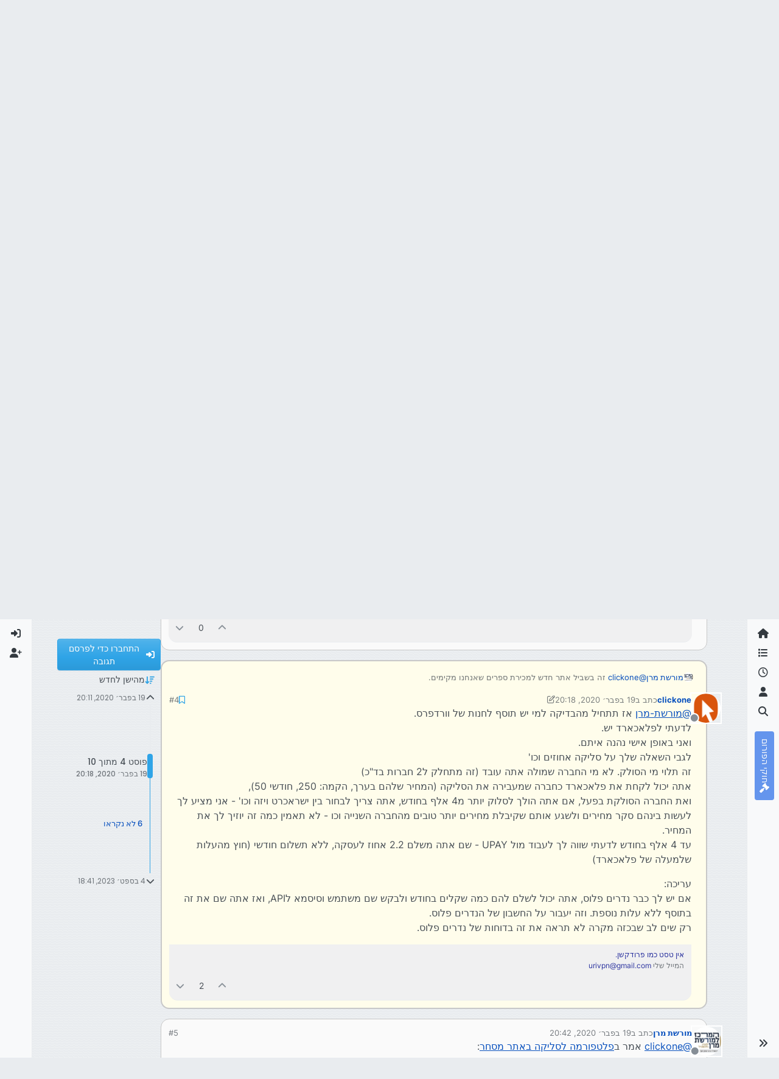

--- FILE ---
content_type: text/html; charset=utf-8
request_url: https://tchumim.com/topic/7964/%D7%A4%D7%9C%D7%98%D7%A4%D7%95%D7%A8%D7%9E%D7%94-%D7%9C%D7%A1%D7%9C%D7%99%D7%A7%D7%94-%D7%91%D7%90%D7%AA%D7%A8-%D7%9E%D7%A1%D7%97%D7%A8/4
body_size: 30920
content:
<!DOCTYPE html>
<html lang="he" data-dir="rtl" style="direction: rtl;">
<head>
<title>פלטפורמה לסליקה באתר מסחר | תחומים</title>
<meta name="viewport" content="width&#x3D;device-width, initial-scale&#x3D;1.0" />
	<meta name="content-type" content="text/html; charset=UTF-8" />
	<meta name="apple-mobile-web-app-capable" content="yes" />
	<meta name="mobile-web-app-capable" content="yes" />
	<meta property="og:site_name" content="תחומים - פורום חרדי מקצועי" />
	<meta name="msapplication-badge" content="frequency=30; polling-uri=https://tchumim.com/sitemap.xml" />
	<meta name="theme-color" content="#ffffff" />
	<meta name="keywords" content="תכנות,programming,מחשוב,טכנאות,רשתות,חרדי,מקצועי,פורום" />
	<meta name="msapplication-square150x150logo" content="/assets/uploads/system/og-image.png" />
	<meta name="title" content="פלטפורמה לסליקה באתר מסחר" />
	<meta property="og:title" content="פלטפורמה לסליקה באתר מסחר" />
	<meta property="og:type" content="article" />
	<meta property="article:published_time" content="2020-02-19T20:11:02.904Z" />
	<meta property="article:modified_time" content="2023-09-04T18:41:18.741Z" />
	<meta property="article:section" content="אינטרנט" />
	<meta name="description" content="@מורשת-מרן אז תתחיל מהבדיקה למי יש תוסף לחנות של וורדפרס. לדעתי לפלאכארד יש. ואני באופן אישי נהנה איתם. לגבי השאלה שלך על סליקה אחוזים וכו&#x27; זה תלוי מי הסולק...." />
	<meta property="og:description" content="@מורשת-מרן אז תתחיל מהבדיקה למי יש תוסף לחנות של וורדפרס. לדעתי לפלאכארד יש. ואני באופן אישי נהנה איתם. לגבי השאלה שלך על סליקה אחוזים וכו&#x27; זה תלוי מי הסולק...." />
	<meta property="og:image" content="https://tchumim.com/assets/uploads/profile/uid-3/3-profileavatar.png" />
	<meta property="og:image:url" content="https://tchumim.com/assets/uploads/profile/uid-3/3-profileavatar.png" />
	<meta property="og:image" content="https://tchumim.com/assets/uploads/system/og-image.png" />
	<meta property="og:image:url" content="https://tchumim.com/assets/uploads/system/og-image.png" />
	<meta property="og:image:width" content="600" />
	<meta property="og:image:height" content="200" />
	<meta property="og:url" content="https://tchumim.com/topic/7964/%D7%A4%D7%9C%D7%98%D7%A4%D7%95%D7%A8%D7%9E%D7%94-%D7%9C%D7%A1%D7%9C%D7%99%D7%A7%D7%94-%D7%91%D7%90%D7%AA%D7%A8-%D7%9E%D7%A1%D7%97%D7%A8/4" />
	
<link rel="stylesheet" type="text/css" href="/assets/client-cerulean-rtl.css?v=9d71ebe86e6" />
<link rel="icon" type="image/x-icon" href="/assets/uploads/system/favicon.ico?v&#x3D;9d71ebe86e6" />
	<link rel="manifest" href="/manifest.webmanifest" crossorigin="use-credentials" />
	<link rel="search" type="application/opensearchdescription+xml" title="תחומים - פורום חרדי מקצועי" href="/osd.xml" />
	<link rel="apple-touch-icon" href="/assets/images/touch/512.png" />
	<link rel="icon" sizes="36x36" href="/assets/images/touch/36.png" />
	<link rel="icon" sizes="48x48" href="/assets/images/touch/48.png" />
	<link rel="icon" sizes="72x72" href="/assets/images/touch/72.png" />
	<link rel="icon" sizes="96x96" href="/assets/images/touch/96.png" />
	<link rel="icon" sizes="144x144" href="/assets/images/touch/144.png" />
	<link rel="icon" sizes="192x192" href="/assets/images/touch/192.png" />
	<link rel="icon" sizes="512x512" href="/assets/images/touch/512.png" />
	<link rel="prefetch" href="/assets/src/modules/composer.js?v&#x3D;9d71ebe86e6" />
	<link rel="prefetch" href="/assets/src/modules/composer/uploads.js?v&#x3D;9d71ebe86e6" />
	<link rel="prefetch" href="/assets/src/modules/composer/drafts.js?v&#x3D;9d71ebe86e6" />
	<link rel="prefetch" href="/assets/src/modules/composer/tags.js?v&#x3D;9d71ebe86e6" />
	<link rel="prefetch" href="/assets/src/modules/composer/categoryList.js?v&#x3D;9d71ebe86e6" />
	<link rel="prefetch" href="/assets/src/modules/composer/resize.js?v&#x3D;9d71ebe86e6" />
	<link rel="prefetch" href="/assets/src/modules/composer/autocomplete.js?v&#x3D;9d71ebe86e6" />
	<link rel="prefetch" href="/assets/templates/composer.tpl?v&#x3D;9d71ebe86e6" />
	<link rel="prefetch" href="/assets/language/he/topic.json?v&#x3D;9d71ebe86e6" />
	<link rel="prefetch" href="/assets/language/he/modules.json?v&#x3D;9d71ebe86e6" />
	<link rel="prefetch" href="/assets/language/he/tags.json?v&#x3D;9d71ebe86e6" />
	<link rel="prefetch stylesheet" href="/assets/plugins/nodebb-plugin-markdown/styles/atom-one-dark-reasonable.css" />
	<link rel="prefetch" href="/assets/language/he/markdown.json?v&#x3D;9d71ebe86e6" />
	<link rel="stylesheet" href="https://tchumim.com/assets/plugins/nodebb-plugin-emoji/emoji/styles.css?v&#x3D;9d71ebe86e6" />
	<link rel="canonical" href="https://tchumim.com/topic/7964/פלטפורמה-לסליקה-באתר-מסחר" />
	<link rel="alternate" type="application/rss+xml" href="/topic/7964.rss" />
	<link rel="up" href="https://tchumim.com/category/59/אינטרנט" />
	<link rel="author" href="https://tchumim.com/user/clickone" />
	
<script>
var config = JSON.parse('{"relative_path":"","upload_url":"/assets/uploads","asset_base_url":"/assets","assetBaseUrl":"/assets","siteTitle":"\u05EA\u05D7\u05D5\u05DE\u05D9\u05DD - \u05E4\u05D5\u05E8\u05D5\u05DD \u05D7\u05E8\u05D3\u05D9 \u05DE\u05E7\u05E6\u05D5\u05E2\u05D9","browserTitle":"\u05EA\u05D7\u05D5\u05DE\u05D9\u05DD","description":"\u05EA\u05D7\u05D5\u05DE\u05D9\u05DD | \u05E4\u05D5\u05E8\u05D5\u05DD \u05D7\u05E8\u05D3\u05D9 \u05DE\u05E7\u05E6\u05D5\u05E2\u05D9","keywords":"\u05EA\u05DB\u05E0\u05D5\u05EA,programming,\u05DE\u05D7\u05E9\u05D5\u05D1,\u05D8\u05DB\u05E0\u05D0\u05D5\u05EA,\u05E8\u05E9\u05EA\u05D5\u05EA,\u05D7\u05E8\u05D3\u05D9,\u05DE\u05E7\u05E6\u05D5\u05E2\u05D9,\u05E4\u05D5\u05E8\u05D5\u05DD","brand:logo":"&#x2F;assets&#x2F;uploads&#x2F;system&#x2F;og-image.png","titleLayout":"&#123;pageTitle&#125; | &#123;browserTitle&#125;","showSiteTitle":true,"maintenanceMode":false,"postQueue":1,"minimumTitleLength":3,"maximumTitleLength":255,"minimumPostLength":2,"maximumPostLength":50000,"minimumTagsPerTopic":0,"maximumTagsPerTopic":5,"minimumTagLength":3,"maximumTagLength":15,"undoTimeout":10000,"useOutgoingLinksPage":false,"allowGuestHandles":false,"allowTopicsThumbnail":false,"usePagination":true,"disableChat":true,"disableChatMessageEditing":false,"maximumChatMessageLength":1000,"socketioTransports":["polling","websocket"],"socketioOrigins":"https://tchumim.com:*","websocketAddress":"","maxReconnectionAttempts":5,"reconnectionDelay":1500,"topicsPerPage":20,"postsPerPage":30,"maximumFileSize":6500,"theme:id":"nodebb-theme-harmony","theme:src":"https://cdn.jsdelivr.net/npm/bootswatch@5.2.3/dist/cerulean/bootstrap.min.css","defaultLang":"he","userLang":"he","loggedIn":false,"uid":-1,"cache-buster":"v=9d71ebe86e6","topicPostSort":"oldest_to_newest","categoryTopicSort":"recently_replied","csrf_token":false,"searchEnabled":true,"searchDefaultInQuick":"titles","bootswatchSkin":"cerulean","composer:showHelpTab":true,"enablePostHistory":true,"timeagoCutoff":30,"timeagoCodes":["af","am","ar","az-short","az","be","bg","bs","ca","cs","cy","da","de-short","de","dv","el","en-short","en","es-short","es","et","eu","fa-short","fa","fi","fr-short","fr","gl","he","hr","hu","hy","id","is","it-short","it","ja","jv","ko","ky","lt","lv","mk","nl","no","pl","pt-br-short","pt-br","pt-short","pt","ro","rs","ru","rw","si","sk","sl","sq","sr","sv","th","tr-short","tr","uk","ur","uz","vi","zh-CN","zh-TW"],"cookies":{"enabled":false,"message":"[[global:cookies.message]]","dismiss":"[[global:cookies.accept]]","link":"[[global:cookies.learn-more]]","link_url":"https:&#x2F;&#x2F;www.cookiesandyou.com"},"thumbs":{"size":512},"emailPrompt":1,"useragent":{"isSafari":false},"fontawesome":{"pro":false,"styles":["solid","brands","regular"],"version":"6.7.2"},"activitypub":{"probe":0},"acpLang":"undefined","topicSearchEnabled":false,"disableCustomUserSkins":true,"defaultBootswatchSkin":"cerulean","composer-default":{},"markdown":{"highlight":1,"highlightLinesLanguageList":"[\\"1c\\",\\"abnf\\",\\"accesslog\\",\\"actionscript\\",\\"ada\\",\\"angelscript\\",\\"apache\\",\\"applescript\\",\\"arcade\\",\\"arduino\\",\\"armasm\\",\\"asciidoc\\",\\"aspectj\\",\\"autohotkey\\",\\"autoit\\",\\"avrasm\\",\\"awk\\",\\"axapta\\",\\"bash\\",\\"basic\\",\\"bnf\\",\\"brainfuck\\",\\"c\\",\\"cal\\",\\"capnproto\\",\\"ceylon\\",\\"clean\\",\\"clojure-repl\\",\\"clojure\\",\\"cmake\\",\\"coffeescript\\",\\"coq\\",\\"cos\\",\\"cpp\\",\\"crmsh\\",\\"crystal\\",\\"csharp\\",\\"csp\\",\\"css\\",\\"d\\",\\"dart\\",\\"delphi\\",\\"diff\\",\\"django\\",\\"dns\\",\\"dockerfile\\",\\"dos\\",\\"dsconfig\\",\\"dts\\",\\"dust\\",\\"ebnf\\",\\"elixir\\",\\"elm\\",\\"erb\\",\\"erlang-repl\\",\\"erlang\\",\\"excel\\",\\"fix\\",\\"flix\\",\\"fortran\\",\\"fsharp\\",\\"gams\\",\\"gauss\\",\\"gcode\\",\\"gherkin\\",\\"glsl\\",\\"gml\\",\\"go\\",\\"golo\\",\\"gradle\\",\\"groovy\\",\\"haml\\",\\"handlebars\\",\\"haskell\\",\\"haxe\\",\\"hsp\\",\\"http\\",\\"hy\\",\\"inform7\\",\\"ini\\",\\"irpf90\\",\\"isbl\\",\\"java\\",\\"javascript\\",\\"jboss-cli\\",\\"json\\",\\"julia-repl\\",\\"julia\\",\\"kotlin\\",\\"lasso\\",\\"latex\\",\\"ldif\\",\\"leaf\\",\\"less\\",\\"lisp\\",\\"livecodeserver\\",\\"livescript\\",\\"llvm\\",\\"lsl\\",\\"lua\\",\\"makefile\\",\\"markdown\\",\\"mathematica\\",\\"matlab\\",\\"maxima\\",\\"mel\\",\\"mercury\\",\\"mipsasm\\",\\"mizar\\",\\"mojolicious\\",\\"monkey\\",\\"moonscript\\",\\"n1ql\\",\\"nestedtext\\",\\"nginx\\",\\"nim\\",\\"nix\\",\\"node-repl\\",\\"nsis\\",\\"objectivec\\",\\"ocaml\\",\\"openscad\\",\\"oxygene\\",\\"parser3\\",\\"perl\\",\\"pf\\",\\"pgsql\\",\\"php-template\\",\\"php\\",\\"plaintext\\",\\"pony\\",\\"powershell\\",\\"processing\\",\\"profile\\",\\"prolog\\",\\"properties\\",\\"protobuf\\",\\"puppet\\",\\"purebasic\\",\\"python-repl\\",\\"python\\",\\"q\\",\\"qml\\",\\"r\\",\\"reasonml\\",\\"rib\\",\\"roboconf\\",\\"routeros\\",\\"rsl\\",\\"ruby\\",\\"ruleslanguage\\",\\"rust\\",\\"sas\\",\\"scala\\",\\"scheme\\",\\"scilab\\",\\"scss\\",\\"shell\\",\\"smali\\",\\"smalltalk\\",\\"sml\\",\\"sqf\\",\\"sql\\",\\"stan\\",\\"stata\\",\\"step21\\",\\"stylus\\",\\"subunit\\",\\"swift\\",\\"taggerscript\\",\\"tap\\",\\"tcl\\",\\"thrift\\",\\"tp\\",\\"twig\\",\\"typescript\\",\\"vala\\",\\"vbnet\\",\\"vbscript-html\\",\\"vbscript\\",\\"verilog\\",\\"vhdl\\",\\"vim\\",\\"wasm\\",\\"wren\\",\\"x86asm\\",\\"xl\\",\\"xml\\",\\"xquery\\",\\"yaml\\",\\"zephir\\"]","hljsLanguages":["common"],"theme":"atom-one-dark-reasonable.css","defaultHighlightLanguage":"","externalMark":false},"sso-google":{"style":"light"},"emojiCustomFirst":false,"theme":{"enableQuickReply":true,"enableBreadcrumbs":true,"centerHeaderElements":false,"mobileTopicTeasers":false,"stickyToolbar":true,"topicSidebarTools":true,"topMobilebar":false,"autohideBottombar":true,"openSidebars":false,"chatModals":false},"openDraftsOnPageLoad":false}');
var app = {
user: JSON.parse('{"uid":-1,"username":"אורח","displayname":"אורח","userslug":"","fullname":"אורח","email":"","icon:text":"?","icon:bgColor":"#aaa","groupTitle":"","groupTitleArray":[],"status":"offline","reputation":0,"email:confirmed":false,"unreadData":{"":{},"new":{},"watched":{},"unreplied":{}},"isAdmin":false,"isGlobalMod":false,"isMod":false,"privileges":{"chat":false,"chat:privileged":false,"upload:post:image":false,"upload:post:file":false,"signature":false,"invite":false,"group:create":false,"search:content":false,"search:users":false,"search:tags":false,"view:users":true,"view:tags":false,"view:groups":false,"local:login":false,"ban":false,"mute":false,"view:users:info":false},"blocks":[],"timeagoCode":"he","offline":true,"lastRoomId":null,"isEmailConfirmSent":false}')
};
document.documentElement.style.setProperty('--panel-offset', `0px`);
</script>

<!-- Google tag (gtag.js) -->
<script async src="https://www.googletagmanager.com/gtag/js?id=G-GQBYZ26TW2"></script>
<script>
  window.dataLayer = window.dataLayer || [];
  function gtag(){dataLayer.push(arguments);}
  gtag('js', new Date());

  gtag('config', 'G-GQBYZ26TW2', {'user_id': app.user.uid});
</script>



<style>#laws {
  background: cornflowerblue;
  color: white;
}
#laws .bottombar-nav .nav-text {
  color: white;
}
@media (min-width: 768px) {
  #laws {
    writing-mode: vertical-rl;
    text-orientation: mixed;
    margin-top: 1rem;
    background: cornflowerblue;
    padding: 0.75rem 0.25rem;
  }
  #laws .visible-open {
    display: block;
  }
}

td.hljs-ln-line.hljs-ln-numbers {
  padding-right: 1rem;
  opacity: 0.5;
}

p {
  direction: rtl;
}

pre.markdown-highlight {
  direction: ltr;
}

blockquote {
  font-size: 85%;
  color: gray;
  font-style: italic;
}

blockquote img.img-fluid.img-markdown {
  max-height: 4rem;
  background: lightgray;
  padding: 1px;
}

.img-markdown {
  margin: 0.75rem;
  max-height: 50vh;
  box-shadow: 0px 5px 10px 0px rgba(0, 0, 0, 0.5);
}

body {
  background: var(--bs-secondary);
  background-image: repeating-linear-gradient(11deg, rgba(255, 255, 255, 0.25), rgba(255, 255, 255, 0.25) 1px, transparent 0px, transparent 4px);
  background-size: 8px;
}

.page-topic .topic .posts.timeline .timeline-event:last-child,
.page-topic .topic .posts.timeline > [component="post/placeholder"]:last-child,
.page-topic .topic .posts.timeline > [component=post]:last-child {
  padding-bottom: 0;
}

li[component=post].pt-4 {
  padding-top: 0 !important;
}

li[component=post].highlight {
  border: solid 2px rgb(200, 200, 200) !important;
  background-color: #fffdeb;
}

li[component=post] {
  background: rgb(250, 250, 250);
  margin-bottom: 1rem;
  padding: 0;
  border: solid 1px rgb(200, 200, 200) !important;
  border-radius: 14px;
}

body.template-topic .topic .posts > [component=post] > [component="post/footer"] {
  margin-right: 0;
}

body.template-topic .topic .posts.timeline .timeline-event:last-child, body.template-topic .topic .posts.timeline > [component="post/placeholder"]:last-child, body.template-topic .topic .posts.timeline > [component=post]:last-child {
  padding-bottom: 0;
}

.page-topic .topic .posts [component=post] [component="post/actions"] {
  opacity: 1;
}

.page-topic .topic .posts [component=post] > [component="post/footer"] {
  margin-right: 0;
}

[component="post/footer"] {
  background: rgb(240, 240, 241);
  border-top: none !important;
  border-radius: 0 0 14px 14px;
  margin-bottom: 0;
  margin-left: 0;
}
[component="post/footer"] .pb-2 {
  padding-bottom: 0rem !important;
}
[component="post/footer"] div[component="post/replies/container"],
[component="post/footer"] .clearfix {
  display: none;
}

div[component="post/content"].mt-2 {
  margin-top: 1rem !important;
  margin-right: 1rem;
}
div[component="post/content"].mt-2 a {
  color: var(--bs-primary);
}

div[component="post/signature"] {
  padding: 0.75rem 0.75rem 0 0.75rem;
}
div[component="post/signature"] a {
  color: #2b339f;
}
div[component="post/signature"] h1, div[component="post/signature"] h2, div[component="post/signature"] h3, div[component="post/signature"] h4, div[component="post/signature"] h5, div[component="post/signature"] h6 {
  font-size: 1rem;
}
div[component="post/signature"] p {
  margin: 0;
}

[component="post/actions"] {
  padding-top: 0.5rem;
}

li[component=post] > div.d-flex {
  margin: 0.75rem;
}

.icon.bg-body {
  border-radius: 50%;
  padding: 3px !important;
  border: solid 1px rgb(200, 200, 202) !important;
}

[component="user/status"] {
  padding: 6px !important;
}

.page-topic .topic .posts [component=post] [component="post/actions"] {
  opacity: 1 !important;
}

div[component="post/signature"] {
  padding: 0rem 0.75rem 0 0;
}

.navbar .card-header {
  background-color: rgba(250, 250, 252, 0.8);
  border: solid 1px rgba(200, 200, 202, 0.8) !important;
}

li[component="category/topic"],
li[component="categories/category"],
.users {
  background-color: rgb(250, 250, 250);
  margin-bottom: 1rem;
  border-radius: 15px;
  padding-right: 10px;
  padding-left: 10px;
}

.users {
  padding: 40px;
  padding-top: 20px;
}

.sticky-tools {
  padding: 0;
  background-color: rgba(255, 255, 255, 0);
  backdrop-filter: blur(10px);
}

[component="user/picture"] {
  --avatar-size: 48px !important ;
}

a[component="post/downvote"]:not(.downvoted) .text-primary,
a[component="post/upvote"]:not(.upvoted) .text-primary {
  color: var(--bs-gray) !important;
}

.p50 {
  display: flex;
  justify-content: center;
}
.p50 img {
  max-width: 100%;
}

div[component="post/signature"] ul {
  display: flex;
  justify-content: space-between;
}
div[component="post/signature"] li {
  list-style-type: none;
}</style>

</head>
<body class="page-topic page-topic-7964 page-topic-פלטפורמה-לסליקה-באתר-מסחר template-topic page-topic-category-59 page-topic-category-אינטרנט parent-category-59 page-status-200 theme-harmony user-guest skin-cerulean">
<a class="visually-hidden-focusable position-absolute top-0 start-0 p-3 m-3 bg-body" style="z-index: 1021;" href="#content">דילוג לתוכן</a>

<div class="layout-container d-flex justify-content-between pb-4 pb-md-0">
<nav component="sidebar/left" class=" text-dark bg-light sidebar sidebar-left start-0 border-end vh-100 d-none d-lg-flex flex-column justify-content-between sticky-top">
<ul id="main-nav" class="list-unstyled d-flex flex-column w-100 gap-2 mt-2 overflow-y-auto">


<li class="nav-item mx-2 " title="">
<a class="nav-link navigation-link d-flex gap-2 justify-content-between align-items-center "  href="&#x2F;"  aria-label="דף הבית">
<span class="d-flex gap-2 align-items-center text-nowrap truncate-open">
<span class="position-relative">

<i class="fa fa-fw fa-home" data-content=""></i>
<span component="navigation/count" class="visible-closed position-absolute top-0 start-100 translate-middle badge rounded-1 bg-primary hidden"></span>

</span>
<span class="nav-text small visible-open fw-semibold text-truncate">דף הבית</span>
</span>
<span component="navigation/count" class="visible-open badge rounded-1 bg-primary hidden"></span>
</a>

</li>



<li class="nav-item mx-2 " title="קטגוריות">
<a class="nav-link navigation-link d-flex gap-2 justify-content-between align-items-center "  href="&#x2F;categories"  aria-label="קטגוריות">
<span class="d-flex gap-2 align-items-center text-nowrap truncate-open">
<span class="position-relative">

<i class="fa fa-fw fa-list" data-content=""></i>
<span component="navigation/count" class="visible-closed position-absolute top-0 start-100 translate-middle badge rounded-1 bg-primary hidden"></span>

</span>
<span class="nav-text small visible-open fw-semibold text-truncate">קטגוריות</span>
</span>
<span component="navigation/count" class="visible-open badge rounded-1 bg-primary hidden"></span>
</a>

</li>



<li class="nav-item mx-2 " title="פוסטים אחרונים">
<a class="nav-link navigation-link d-flex gap-2 justify-content-between align-items-center "  href="&#x2F;recent"  aria-label="פוסטים אחרונים">
<span class="d-flex gap-2 align-items-center text-nowrap truncate-open">
<span class="position-relative">

<i class="fa fa-fw fa-clock-o" data-content=""></i>
<span component="navigation/count" class="visible-closed position-absolute top-0 start-100 translate-middle badge rounded-1 bg-primary hidden"></span>

</span>
<span class="nav-text small visible-open fw-semibold text-truncate">פוסטים אחרונים</span>
</span>
<span component="navigation/count" class="visible-open badge rounded-1 bg-primary hidden"></span>
</a>

</li>



<li class="nav-item mx-2 " title="משתמשים">
<a class="nav-link navigation-link d-flex gap-2 justify-content-between align-items-center "  href="&#x2F;users"  aria-label="משתמשים">
<span class="d-flex gap-2 align-items-center text-nowrap truncate-open">
<span class="position-relative">

<i class="fa fa-fw fa-user" data-content=""></i>
<span component="navigation/count" class="visible-closed position-absolute top-0 start-100 translate-middle badge rounded-1 bg-primary hidden"></span>

</span>
<span class="nav-text small visible-open fw-semibold text-truncate">משתמשים</span>
</span>
<span component="navigation/count" class="visible-open badge rounded-1 bg-primary hidden"></span>
</a>

</li>



<li class="nav-item mx-2 " title="חיפוש">
<a class="nav-link navigation-link d-flex gap-2 justify-content-between align-items-center "  href="&#x2F;search"  aria-label="חיפוש">
<span class="d-flex gap-2 align-items-center text-nowrap truncate-open">
<span class="position-relative">

<i class="fa fa-fw fa-search" data-content=""></i>
<span component="navigation/count" class="visible-closed position-absolute top-0 start-100 translate-middle badge rounded-1 bg-primary hidden"></span>

</span>
<span class="nav-text small visible-open fw-semibold text-truncate">חיפוש</span>
</span>
<span component="navigation/count" class="visible-open badge rounded-1 bg-primary hidden"></span>
</a>

</li>



<li class="nav-item mx-2 " title="">
<a class="nav-link navigation-link d-flex gap-2 justify-content-between align-items-center "  href="&#x2F;topic&#x2F;2818&#x2F;%D7%97%D7%95%D7%A7%D7%99-%D7%94%D7%A4%D7%95%D7%A8%D7%95%D7%9D" id="laws" aria-label="חוקי הפורום">
<span class="d-flex gap-2 align-items-center text-nowrap truncate-open">
<span class="position-relative">

<i class="fa fa-fw fa-gavel" data-content=""></i>
<span component="navigation/count" class="visible-closed position-absolute top-0 start-100 translate-middle badge rounded-1 bg-primary hidden"></span>

</span>
<span class="nav-text small visible-open fw-semibold text-truncate">חוקי הפורום</span>
</span>
<span component="navigation/count" class="visible-open badge rounded-1 bg-primary hidden"></span>
</a>

</li>


</ul>
<div class="sidebar-toggle-container align-self-start">

<div class="sidebar-toggle m-2 d-none d-lg-block">
<a href="#" role="button" component="sidebar/toggle" class="nav-link d-flex gap-2 align-items-center p-2 pointer w-100 text-nowrap" title="הרחבה" aria-label="הצגת סרגל צד">
<i class="fa fa-fw fa-angles-right"></i>
<i class="fa fa-fw fa-angles-left"></i>
<span class="nav-text visible-open fw-semibold small lh-1">כיווץ</span>
</a>
</div>
</div>
</nav>
<main id="panel" class="d-flex flex-column gap-3 flex-grow-1 mt-3" style="min-width: 0;">

<div class="container-lg px-md-4 brand-container">
<div class="col-12 d-flex border-bottom pb-3 ">

<div component="brand/wrapper" class="d-flex align-items-center gap-3 p-2 rounded-1 align-content-stretch ">

<a component="brand/anchor" href="/" title="לוגו מותג">
<img component="brand/logo" alt="תחומים" class="" src="/assets/uploads/system/og-image.png?v=9d71ebe86e6" />
</a>


<a component="siteTitle" class="text-truncate align-self-stretch align-items-center d-flex" href="http://tchumim.com">
<h1 class="fs-6 fw-bold text-body mb-0">תחומים - פורום חרדי מקצועי</h1>
</a>

</div>


<div data-widget-area="brand-header" class="flex-fill gap-3 p-2 align-self-center">

<div class="d-none d-lg-flex justify-content-end align-items-end">
    <a target="_blank" href="https://did.li/xCygT" class="align-self-center bg-light btn btn-outline-primary text-primary"> 
        💡
        רוצה לזכור קריאת שמע בזמן? לחץ כאן!
     </a>
</div>
<script>
    document.addEventListener('DOMContentLoaded', () => {
        const bottomBarNav = document.querySelector('.bottombar-nav');
        const link = document.createElement('a');
        link.href = 'https://bit.ly/3UeoF6e';
        link.classList.add('align-self-center', 'bg-light', 'btn', 'btn-outline-primary', 'text-primary', 'p-1');
        link.textContent = 'רוצה לזכור קריאת שמע בזמן? לחץ כאן!';
        bottomBarNav.insertBefore(link, bottomBarNav.firstChild);
    });
</script>

</div>

</div>
</div>

<div class="container-lg px-md-4 d-flex flex-column gap-3 h-100 mb-5 mb-lg-0" id="content">
<noscript>
<div class="alert alert-danger">
<p>
Your browser does not seem to support JavaScript. As a result, your viewing experience will be diminished, and you have been placed in <strong>read-only mode</strong>.
</p>
<p>
Please download a browser that supports JavaScript, or enable it if it's disabled (i.e. NoScript).
</p>
</div>
</noscript>
<script type="application/ld+json">{
"@context": "https://schema.org",
"@type": "BreadcrumbList",
"itemListElement": [{
"@type": "ListItem",
"position": 1,
"name": "תחומים - פורום חרדי מקצועי",
"item": "https://tchumim.com"
}
,{
"@type": "ListItem",
"position": 2,
"name": "אינטרנט"
,"item": "https://tchumim.com/category/59/אינטרנט"
},{
"@type": "ListItem",
"position": 3,
"name": "פלטפורמה לסליקה באתר מסחר"

}
]}</script>


<ol class="breadcrumb mb-0 " itemscope="itemscope" itemprop="breadcrumb" itemtype="http://schema.org/BreadcrumbList">

<li itemscope="itemscope" itemprop="itemListElement" itemtype="http://schema.org/ListItem" class="breadcrumb-item ">
<meta itemprop="position" content="1" />
<a href="https://tchumim.com" itemprop="item">
<span class="fw-semibold" itemprop="name">דף הבית</span>
</a>
</li>

<li itemscope="itemscope" itemprop="itemListElement" itemtype="http://schema.org/ListItem" class="breadcrumb-item ">
<meta itemprop="position" content="2" />
<a href="https://tchumim.com/category/59/אינטרנט" itemprop="item">
<span class="fw-semibold" itemprop="name">אינטרנט</span>
</a>
</li>

<li component="breadcrumb/current" itemscope="itemscope" itemprop="itemListElement" itemtype="http://schema.org/ListItem" class="breadcrumb-item active">
<meta itemprop="position" content="3" />

<span class="fw-semibold" itemprop="name">פלטפורמה לסליקה באתר מסחר</span>

</li>

</ol>



<div class="flex-fill" itemid="/topic/7964/%D7%A4%D7%9C%D7%98%D7%A4%D7%95%D7%A8%D7%9E%D7%94-%D7%9C%D7%A1%D7%9C%D7%99%D7%A7%D7%94-%D7%91%D7%90%D7%AA%D7%A8-%D7%9E%D7%A1%D7%97%D7%A8/4" itemscope itemtype="https://schema.org/DiscussionForumPosting">
<meta itemprop="headline" content="פלטפורמה לסליקה באתר מסחר">
<meta itemprop="text" content="פלטפורמה לסליקה באתר מסחר">
<meta itemprop="url" content="/topic/7964/%D7%A4%D7%9C%D7%98%D7%A4%D7%95%D7%A8%D7%9E%D7%94-%D7%9C%D7%A1%D7%9C%D7%99%D7%A7%D7%94-%D7%91%D7%90%D7%AA%D7%A8-%D7%9E%D7%A1%D7%97%D7%A8/4">
<meta itemprop="datePublished" content="2020-02-19T20:11:02.904Z">
<meta itemprop="dateModified" content="2023-09-04T18:41:18.741Z">
<div itemprop="author" itemscope itemtype="https://schema.org/Person">
<meta itemprop="name" content="מורשת מרן">
<meta itemprop="url" content="/user/מורשת-מרן">
</div>
<div class="d-flex flex-column gap-3">
<div class="d-flex gap-2 flex-wrap">
<div class="d-flex flex-column gap-3 flex-grow-1 flex-1">
<h1 component="post/header" class="tracking-tight fw-semibold fs-3 mb-0 text-break ">
<span class="topic-title" component="topic/title">פלטפורמה לסליקה באתר מסחר</span>
</h1>
<div class="topic-info d-flex gap-2 align-items-center flex-wrap ">
<span component="topic/labels" class="d-flex gap-2 hidden">
<span component="topic/scheduled" class="badge badge border border-gray-300 text-body hidden">
<i class="fa fa-clock-o"></i> מתוזמן
</span>
<span component="topic/pinned" class="badge badge border border-gray-300 text-body hidden">
<i class="fa fa-thumb-tack"></i> נעוץ
</span>
<span component="topic/locked" class="badge badge border border-gray-300 text-body hidden">
<i class="fa fa-lock"></i> נעול
</span>
<a component="topic/moved" href="/category/" class="badge badge border border-gray-300 text-body text-decoration-none hidden">
<i class="fa fa-arrow-circle-right"></i> הועבר
</a>

</span>
<a href="/category/59/אינטרנט" class="badge px-1 text-truncate text-decoration-none border" style="color: #ffffff;background-color: #AB4642;border-color: #AB4642!important; max-width: 70vw;">
			<i class="fa fa-fw fa-television"></i>
			אינטרנט
		</a>
<div data-tid="7964" component="topic/tags" class="lh-1 tags tag-list d-flex flex-wrap hidden-xs hidden-empty gap-2"></div>
<div class="d-flex gap-2"><span class="badge text-body border border-gray-300 stats text-xs">
<i class="fa-regular fa-fw fa-message visible-xs-inline" title="פוסטים"></i>
<span component="topic/post-count" title="10" class="fw-bold">10</span>
<span class="hidden-xs text-lowercase fw-normal">פוסטים</span>
</span>
<span class="badge text-body border border-gray-300 stats text-xs">
<i class="fa fa-fw fa-user visible-xs-inline" title="כותבים"></i>
<span title="4" class="fw-bold">4</span>
<span class="hidden-xs text-lowercase fw-normal">כותבים</span>
</span>
<span class="badge text-body border border-gray-300 stats text-xs">
<i class="fa fa-fw fa-eye visible-xs-inline" title="צפיות"></i>
<span class="fw-bold" title="1036">1.0k</span>
<span class="hidden-xs text-lowercase fw-normal">צפיות</span>
</span>

<span class="badge text-body border border-gray-300 stats text-xs">
<i class="fa fa-fw fa-bell-o visible-xs-inline" title="עוקבים"></i>
<span class="fw-bold" title="1036">4</span>
<span class="hidden-xs text-lowercase fw-normal">עוקבים</span>
</span>
</div>
</div>
</div>
<div class="d-flex flex-wrap gap-2 align-items-start mt-2 hidden-empty" component="topic/thumb/list"></div>
</div>
<div class="row mb-4 mb-lg-0">
<div class="topic col-lg-12">
<div class="sticky-tools d-block d-lg-none" style="top: 0;">
<nav class="d-flex flex-nowrap my-2 p-0 border-0 rounded topic-main-buttons">
<div class="d-flex flex-row p-2 text-bg-light border rounded w-100 align-items-center">
<div class="d-flex me-auto mb-0 gap-2 align-items-center flex-wrap">


<div class="btn-group bottom-sheet" component="thread/sort">
<button class="btn btn-ghost btn-sm ff-secondary d-flex gap-2 align-items-center dropdown-toggle text-truncate" data-bs-toggle="dropdown" aria-haspopup="true" aria-expanded="false" aria-label="אפשרות מיון פוסטים, מהישן לחדש">
<i class="fa fa-fw fa-arrow-down-wide-short text-primary"></i>
<span class="d-none d-md-inline fw-semibold text-truncate text-nowrap">מהישן לחדש</span>
</button>
<ul class="dropdown-menu p-1 text-sm" role="menu">
<li>
<a class="dropdown-item rounded-1 d-flex align-items-center gap-2" href="#" class="oldest_to_newest" data-sort="oldest_to_newest" role="menuitem">
<span class="flex-grow-1">מהישן לחדש</span>
<i class="flex-shrink-0 fa fa-fw text-secondary"></i>
</a>
</li>
<li>
<a class="dropdown-item rounded-1 d-flex align-items-center gap-2" href="#" class="newest_to_oldest" data-sort="newest_to_oldest" role="menuitem">
<span class="flex-grow-1">מהחדש לישן</span>
<i class="flex-shrink-0 fa fa-fw text-secondary"></i>
</a>
</li>
<li>
<a class="dropdown-item rounded-1 d-flex align-items-center gap-2" href="#" class="most_votes" data-sort="most_votes" role="menuitem">
<span class="flex-grow-1">הכי הרבה הצבעות</span>
<i class="flex-shrink-0 fa fa-fw text-secondary"></i>
</a>
</li>
</ul>
</div>


<a class="btn btn-ghost btn-sm d-none d-lg-flex align-items-center align-self-stretch" target="_blank" href="/topic/7964.rss" title="פיד RSS"><i class="fa fa-rss text-primary"></i></a>

</div>
<div component="topic/reply/container" class="btn-group hidden">
<a href="/compose?tid=7964" class="d-flex  gap-2 align-items-center btn btn-sm btn-primary fw-semibold" component="topic/reply" data-ajaxify="false" role="button"><i class="fa fa-fw fa-reply "></i><span class="d-none d-md-block text-truncate text-nowrap">תגובה</span></a>
<button type="button" class="btn btn-sm btn-primary dropdown-toggle flex-0" data-bs-toggle="dropdown" aria-haspopup="true" aria-expanded="false" aria-label="אפשרויות תגובה">
<span class="caret"></span>
</button>
<ul class="dropdown-menu dropdown-menu-end p-1 text-sm" role="menu">
<li><a class="dropdown-item rounded-1" href="#" component="topic/reply-as-topic" role="menuitem">תגובה כנושא</a></li>
</ul>
</div>


<a component="topic/reply/guest" href="/login" class="d-flex gap-2 align-items-center fw-semibold btn btn-sm btn-primary"><i class="fa fa-fw fa-sign-in "></i><span>התחברו כדי לפרסם תגובה</span></a>


</div>
</nav>
</div>



<div component="topic/deleted/message" class="alert alert-warning d-flex justify-content-between flex-wrap hidden">
<span>נושא זה נמחק. רק משתמשים עם הרשאות מתאימות יוכלו לצפות בו.</span>
<span>

</span>
</div>

<div class="d-flex gap-0 gap-lg-5">
<div class="posts-container" style="min-width: 0;">
<ul component="topic" class="posts timeline list-unstyled p-0 py-3" style="min-width: 0;" data-tid="7964" data-cid="59">

<li component="post" class="   topic-owner-post" data-index="0" data-pid="93632" data-uid="322" data-timestamp="1582143062904" data-username="מורשת מרן" data-userslug="מורשת-מרן" itemprop="comment" itemtype="http://schema.org/Comment" itemscope>
<a component="post/anchor" data-index="0" id="1"></a>
<meta itemprop="datePublished" content="2020-02-19T20:11:02.904Z">



<div class="d-flex align-items-start gap-3 post-container-parent">
<div class="bg-body d-none d-sm-block rounded-circle" style="outline: 2px solid var(--bs-body-bg);">
<a class="d-inline-block position-relative text-decoration-none" href="/user/מורשת-מרן" aria-label="דף פרופיל למשתמש מורשת מרן">
<img title="מורשת מרן" data-uid="322" class="avatar  avatar-rounded" alt="מורשת מרן" loading="lazy" component="user/picture" src="/assets/uploads/profile/uid-322/322-profileavatar.jpeg" style="--avatar-size: 48px;" onError="this.remove()" itemprop="image" /><span title="מורשת מרן" data-uid="322" class="avatar  avatar-rounded" component="user/picture" style="--avatar-size: 48px; background-color: #e91e63">מ</span>

<span component="user/status" class="position-absolute top-100 start-100 border border-white border-2 rounded-circle status offline"><span class="visually-hidden">מנותק</span></span>

</a>
</div>
<div class="post-container d-flex gap-2 flex-grow-1 flex-column w-100" style="min-width:0;">
<div class="d-flex align-items-start justify-content-between gap-1 flex-nowrap w-100 post-header" itemprop="author" itemscope itemtype="https://schema.org/Person">
<div class="d-flex gap-1 flex-wrap align-items-center text-truncate">
<meta itemprop="name" content="מורשת מרן">
<meta itemprop="url" content="/user/מורשת-מרן">
<div class="d-flex flex-nowrap gap-1 align-items-center text-truncate">
<div class="bg-body d-sm-none">
<a class="d-inline-block position-relative text-decoration-none" href="/user/מורשת-מרן">
<img title="מורשת מרן" data-uid="322" class="avatar  avatar-rounded" alt="מורשת מרן" loading="lazy" component="user/picture" src="/assets/uploads/profile/uid-322/322-profileavatar.jpeg" style="--avatar-size: 20px;" onError="this.remove()" itemprop="image" /><span title="מורשת מרן" data-uid="322" class="avatar  avatar-rounded" component="user/picture" style="--avatar-size: 20px; background-color: #e91e63">מ</span>

<span component="user/status" class="position-absolute top-100 start-100 border border-white border-2 rounded-circle status offline"><span class="visually-hidden">מנותק</span></span>

</a>
</div>
<a class="fw-bold text-nowrap text-truncate" href="/user/מורשת-מרן" data-username="מורשת מרן" data-uid="322">מורשת מרן</a>
</div>


<div class="d-flex gap-1 align-items-center">
<span class="text-muted">כתב ב<a href="/post/93632" class="timeago text-muted" title="2020-02-19T20:11:02.904Z"></a></span>
<i component="post/edit-indicator" class="fa fa-edit text-muted edit-icon hidden" title="נערך Invalid Date"></i>
<span data-editor="" component="post/editor" class="visually-hidden">נערך לאחרונה על ידי  <span class="timeago" title="Invalid Date"></span></span>
</div>

</div>
<div class="d-flex align-items-center gap-1 justify-content-end">
<span class="bookmarked opacity-0 text-primary"><i class="fa fa-bookmark-o"></i></span>
<a href="/post/93632" class="post-index text-muted d-none d-md-inline">#1</a>
</div>
</div>
<div class="content text-break" component="post/content" itemprop="text">
<p dir="auto">מחפש פלטפורמה לסליקה באתר חנות.<br />
להלן הדרישות:</p>
<ol>
<li>שהסליקה תהיה באתר עצמו, ולא תעבור לאתר של החברה הסולקת.</li>
<li>עלות לפי סליקות (אחוזים) ולא תשלום חודשי.<br />
מה ההמלצות שלכם?</li>
</ol>

</div>
<div component="post/footer" class="post-footer border-bottom pb-2">

<div component="post/signature" data-uid="322" class="text-xs text-muted mt-2"><p dir="auto">פורטל מורשת מרן https://moreshet-maran.com/<br />
לדיונים בכל נושא תורני, שאל את הרב ועוד: https://forum.moreshet-maran.com/<br />
עמותה פור - הבית של מנהלי העמותות החרדים: https://www.amuta-for.co.il/</p>
</div>

<div class="d-flex flex-wrap-reverse gap-2 justify-content-between">

<a component="post/reply-count" data-target-component="post/replies/container" href="#" class="d-flex gap-2 align-items-center btn btn-ghost ff-secondary border rounded-1 p-1 text-muted text-decoration-none text-xs hidden">
<span component="post/reply-count/avatars" class="d-flex gap-1 ">

<span><img title="clickone" data-uid="3" class="avatar avatar-tooltip avatar-rounded" alt="clickone" loading="lazy" component="avatar/picture" src="/assets/uploads/profile/uid-3/3-profileavatar.png" style="--avatar-size: 20px;" onError="this.remove()" itemprop="image" /><span title="clickone" data-uid="3" class="avatar avatar-tooltip avatar-rounded" component="avatar/icon" style="--avatar-size: 20px; background-color: #f44336">C</span></span>


</span>
<span class="ms-2 replies-count fw-semibold text-nowrap" component="post/reply-count/text" data-replies="1">תגובה 1</span>
<span class="ms-2 replies-last hidden-xs fw-semibold">תגובה אחרונה <span class="timeago" title="2020-02-19T20:12:48.832Z"></span></span>
<i class="fa fa-fw fa-chevron-down" component="post/replies/open"></i>
</a>

<div component="post/actions" class="d-flex flex-grow-1 align-items-center justify-content-end gap-1 post-tools">
<!-- This partial intentionally left blank; overwritten by nodebb-plugin-reactions -->
<a component="post/reply" href="#" class="btn btn-ghost btn-sm hidden" title="תגובה"><i class="fa fa-fw fa-reply text-primary"></i></a>
<a component="post/quote" href="#" class="btn btn-ghost btn-sm hidden" title="ציטוט"><i class="fa fa-fw fa-quote-right text-primary"></i></a>


<div class="d-flex votes align-items-center">
<a component="post/upvote" href="#" class="btn btn-ghost btn-sm" title="הצבעה לפוסט">
<i class="fa fa-fw fa-chevron-up text-primary"></i>
</a>
<meta itemprop="upvoteCount" content="0">
<meta itemprop="downvoteCount" content="0">
<a href="#" class="px-2 mx-1 btn btn-ghost btn-sm" component="post/vote-count" data-votes="0" title="מצביעים">0</a>

<a component="post/downvote" href="#" class="btn btn-ghost btn-sm" title="הצבעה נגד פוסט">
<i class="fa fa-fw fa-chevron-down text-primary"></i>
</a>

</div>

<span component="post/tools" class="dropdown bottom-sheet hidden">
<a class="btn btn-ghost btn-sm ff-secondary dropdown-toggle" href="#" data-bs-toggle="dropdown" aria-haspopup="true" aria-expanded="false" aria-label="כלי פוסט"><i class="fa fa-fw fa-ellipsis-v text-primary"></i></a>
<ul class="dropdown-menu dropdown-menu-end p-1 text-sm" role="menu"></ul>
</span>
</div>
</div>
<div component="post/replies/container" class="my-2 col-11 border rounded-1 p-3 hidden-empty"></div>
</div>
</div>
</div>

</li>




<li component="post" class="pt-4   " data-index="1" data-pid="93634" data-uid="3" data-timestamp="1582143168832" data-username="clickone" data-userslug="clickone" itemprop="comment" itemtype="http://schema.org/Comment" itemscope>
<a component="post/anchor" data-index="1" id="2"></a>
<meta itemprop="datePublished" content="2020-02-19T20:12:48.832Z">



<div component="post/parent" data-collapsed="true" data-parent-pid="93632" data-uid="322" class="btn btn-ghost btn-sm d-flex gap-2 text-start flex-row mb-2" style="font-size: 13px;">
<div class="d-flex gap-2 text-nowrap">
<div class="d-flex flex-nowrap gap-1 align-items-center">
<a href="/user/מורשת-מרן" class="text-decoration-none lh-1"><img title="מורשת מרן" data-uid="322" class="avatar not-responsive align-middle avatar-rounded" alt="מורשת מרן" loading="lazy" component="avatar/picture" src="/assets/uploads/profile/uid-322/322-profileavatar.jpeg" style="--avatar-size: 16px;" onError="this.remove()" itemprop="image" /><span title="מורשת מרן" data-uid="322" class="avatar not-responsive align-middle avatar-rounded" component="avatar/icon" style="--avatar-size: 16px; background-color: #e91e63">מ</span></a>
<a class="fw-semibold text-truncate" style="max-width: 150px;" href="/user/מורשת-מרן">מורשת מרן</a>
</div>
<a href="/post/93632" class="text-muted timeago text-nowrap hidden" title="2020-02-19T20:11:02.904Z"></a>
</div>
<div component="post/parent/content" class="text-muted line-clamp-1 text-break w-100"><p dir="auto">מחפש פלטפורמה לסליקה באתר חנות.<br />
להלן הדרישות:</p>
<ol>
<li>שהסליקה תהיה באתר עצמו, ולא תעבור לאתר של החברה הסולקת.</li>
<li>עלות לפי סליקות (אחוזים) ולא תשלום חודשי.<br />
מה ההמלצות שלכם?</li>
</ol>
</div>
</div>

<div class="d-flex align-items-start gap-3 post-container-parent">
<div class="bg-body d-none d-sm-block rounded-circle" style="outline: 2px solid var(--bs-body-bg);">
<a class="d-inline-block position-relative text-decoration-none" href="/user/clickone" aria-label="דף פרופיל למשתמש clickone">
<img title="clickone" data-uid="3" class="avatar  avatar-rounded" alt="clickone" loading="lazy" component="user/picture" src="/assets/uploads/profile/uid-3/3-profileavatar.png" style="--avatar-size: 48px;" onError="this.remove()" itemprop="image" /><span title="clickone" data-uid="3" class="avatar  avatar-rounded" component="user/picture" style="--avatar-size: 48px; background-color: #f44336">C</span>

<span component="user/status" class="position-absolute top-100 start-100 border border-white border-2 rounded-circle status offline"><span class="visually-hidden">מנותק</span></span>

</a>
</div>
<div class="post-container d-flex gap-2 flex-grow-1 flex-column w-100" style="min-width:0;">
<div class="d-flex align-items-start justify-content-between gap-1 flex-nowrap w-100 post-header" itemprop="author" itemscope itemtype="https://schema.org/Person">
<div class="d-flex gap-1 flex-wrap align-items-center text-truncate">
<meta itemprop="name" content="clickone">
<meta itemprop="url" content="/user/clickone">
<div class="d-flex flex-nowrap gap-1 align-items-center text-truncate">
<div class="bg-body d-sm-none">
<a class="d-inline-block position-relative text-decoration-none" href="/user/clickone">
<img title="clickone" data-uid="3" class="avatar  avatar-rounded" alt="clickone" loading="lazy" component="user/picture" src="/assets/uploads/profile/uid-3/3-profileavatar.png" style="--avatar-size: 20px;" onError="this.remove()" itemprop="image" /><span title="clickone" data-uid="3" class="avatar  avatar-rounded" component="user/picture" style="--avatar-size: 20px; background-color: #f44336">C</span>

<span component="user/status" class="position-absolute top-100 start-100 border border-white border-2 rounded-circle status offline"><span class="visually-hidden">מנותק</span></span>

</a>
</div>
<a class="fw-bold text-nowrap text-truncate" href="/user/clickone" data-username="clickone" data-uid="3">clickone</a>
</div>


<div class="d-flex gap-1 align-items-center">
<span class="text-muted">כתב ב<a href="/post/93634" class="timeago text-muted" title="2020-02-19T20:12:48.832Z"></a></span>
<i component="post/edit-indicator" class="fa fa-edit text-muted edit-icon hidden" title="נערך Invalid Date"></i>
<span data-editor="" component="post/editor" class="visually-hidden">נערך לאחרונה על ידי  <span class="timeago" title="Invalid Date"></span></span>
</div>

</div>
<div class="d-flex align-items-center gap-1 justify-content-end">
<span class="bookmarked opacity-0 text-primary"><i class="fa fa-bookmark-o"></i></span>
<a href="/post/93634" class="post-index text-muted d-none d-md-inline">#2</a>
</div>
</div>
<div class="content text-break" component="post/content" itemprop="text">
<p dir="auto"><a class="plugin-mentions-user plugin-mentions-a" href="/user/%D7%9E%D7%95%D7%A8%D7%A9%D7%AA-%D7%9E%D7%A8%D7%9F">@<bdi>מורשת-מרן</bdi></a> אם אתה לא מיישם אצלך את תקן PCI - שזה יקר ולא כלכלי, אתה חייב להשתמש בדף חיצוני<br />
או מקסימום באייפריים.<br />
באיזה אתר / פלטפורמה אתה הולך לבצע את זה?<br />
איזה חנות יש שם?<br />
וורדפרס? או משהו שכתבו בשבילך?</p>

</div>
<div component="post/footer" class="post-footer border-bottom pb-2">

<div component="post/signature" data-uid="3" class="text-xs text-muted mt-2"><p dir="auto"><a href="https://camelcase.blog/rules-n-quotes-on-software-engineering-list/" target="_blank" rel="noopener noreferrer nofollow ugc">אין טסט כמו פרודקשן.</a></p>
<p dir="auto">המייל שלי <a href="mailto:urivpn@gmail.com" target="_blank" rel="noopener noreferrer nofollow ugc">urivpn@gmail.com</a></p>
</div>

<div class="d-flex flex-wrap-reverse gap-2 justify-content-end">

<a component="post/reply-count" data-target-component="post/replies/container" href="#" class="d-flex gap-2 align-items-center btn btn-ghost ff-secondary border rounded-1 p-1 text-muted text-decoration-none text-xs hidden">
<span component="post/reply-count/avatars" class="d-flex gap-1 ">


</span>
<span class="ms-2 replies-count fw-semibold text-nowrap" component="post/reply-count/text" data-replies="0">תגובה 1</span>
<span class="ms-2 replies-last hidden-xs fw-semibold">תגובה אחרונה <span class="timeago" title=""></span></span>
<i class="fa fa-fw fa-chevron-down" component="post/replies/open"></i>
</a>

<div component="post/actions" class="d-flex flex-grow-1 align-items-center justify-content-end gap-1 post-tools">
<!-- This partial intentionally left blank; overwritten by nodebb-plugin-reactions -->
<a component="post/reply" href="#" class="btn btn-ghost btn-sm hidden" title="תגובה"><i class="fa fa-fw fa-reply text-primary"></i></a>
<a component="post/quote" href="#" class="btn btn-ghost btn-sm hidden" title="ציטוט"><i class="fa fa-fw fa-quote-right text-primary"></i></a>


<div class="d-flex votes align-items-center">
<a component="post/upvote" href="#" class="btn btn-ghost btn-sm" title="הצבעה לפוסט">
<i class="fa fa-fw fa-chevron-up text-primary"></i>
</a>
<meta itemprop="upvoteCount" content="2">
<meta itemprop="downvoteCount" content="0">
<a href="#" class="px-2 mx-1 btn btn-ghost btn-sm" component="post/vote-count" data-votes="2" title="מצביעים">2</a>

<a component="post/downvote" href="#" class="btn btn-ghost btn-sm" title="הצבעה נגד פוסט">
<i class="fa fa-fw fa-chevron-down text-primary"></i>
</a>

</div>

<span component="post/tools" class="dropdown bottom-sheet hidden">
<a class="btn btn-ghost btn-sm ff-secondary dropdown-toggle" href="#" data-bs-toggle="dropdown" aria-haspopup="true" aria-expanded="false" aria-label="כלי פוסט"><i class="fa fa-fw fa-ellipsis-v text-primary"></i></a>
<ul class="dropdown-menu dropdown-menu-end p-1 text-sm" role="menu"></ul>
</span>
</div>
</div>
<div component="post/replies/container" class="my-2 col-11 border rounded-1 p-3 hidden-empty"></div>
</div>
</div>
</div>

</li>




<li component="post" class="pt-4   topic-owner-post" data-index="2" data-pid="93636" data-uid="322" data-timestamp="1582143268696" data-username="מורשת מרן" data-userslug="מורשת-מרן" itemprop="comment" itemtype="http://schema.org/Comment" itemscope>
<a component="post/anchor" data-index="2" id="3"></a>
<meta itemprop="datePublished" content="2020-02-19T20:14:28.696Z">



<div class="d-flex align-items-start gap-3 post-container-parent">
<div class="bg-body d-none d-sm-block rounded-circle" style="outline: 2px solid var(--bs-body-bg);">
<a class="d-inline-block position-relative text-decoration-none" href="/user/מורשת-מרן" aria-label="דף פרופיל למשתמש מורשת מרן">
<img title="מורשת מרן" data-uid="322" class="avatar  avatar-rounded" alt="מורשת מרן" loading="lazy" component="user/picture" src="/assets/uploads/profile/uid-322/322-profileavatar.jpeg" style="--avatar-size: 48px;" onError="this.remove()" itemprop="image" /><span title="מורשת מרן" data-uid="322" class="avatar  avatar-rounded" component="user/picture" style="--avatar-size: 48px; background-color: #e91e63">מ</span>

<span component="user/status" class="position-absolute top-100 start-100 border border-white border-2 rounded-circle status offline"><span class="visually-hidden">מנותק</span></span>

</a>
</div>
<div class="post-container d-flex gap-2 flex-grow-1 flex-column w-100" style="min-width:0;">
<div class="d-flex align-items-start justify-content-between gap-1 flex-nowrap w-100 post-header" itemprop="author" itemscope itemtype="https://schema.org/Person">
<div class="d-flex gap-1 flex-wrap align-items-center text-truncate">
<meta itemprop="name" content="מורשת מרן">
<meta itemprop="url" content="/user/מורשת-מרן">
<div class="d-flex flex-nowrap gap-1 align-items-center text-truncate">
<div class="bg-body d-sm-none">
<a class="d-inline-block position-relative text-decoration-none" href="/user/מורשת-מרן">
<img title="מורשת מרן" data-uid="322" class="avatar  avatar-rounded" alt="מורשת מרן" loading="lazy" component="user/picture" src="/assets/uploads/profile/uid-322/322-profileavatar.jpeg" style="--avatar-size: 20px;" onError="this.remove()" itemprop="image" /><span title="מורשת מרן" data-uid="322" class="avatar  avatar-rounded" component="user/picture" style="--avatar-size: 20px; background-color: #e91e63">מ</span>

<span component="user/status" class="position-absolute top-100 start-100 border border-white border-2 rounded-circle status offline"><span class="visually-hidden">מנותק</span></span>

</a>
</div>
<a class="fw-bold text-nowrap text-truncate" href="/user/מורשת-מרן" data-username="מורשת מרן" data-uid="322">מורשת מרן</a>
</div>


<div class="d-flex gap-1 align-items-center">
<span class="text-muted">כתב ב<a href="/post/93636" class="timeago text-muted" title="2020-02-19T20:14:28.696Z"></a></span>
<i component="post/edit-indicator" class="fa fa-edit text-muted edit-icon hidden" title="נערך Invalid Date"></i>
<span data-editor="" component="post/editor" class="visually-hidden">נערך לאחרונה על ידי  <span class="timeago" title="Invalid Date"></span></span>
</div>

</div>
<div class="d-flex align-items-center gap-1 justify-content-end">
<span class="bookmarked opacity-0 text-primary"><i class="fa fa-bookmark-o"></i></span>
<a href="/post/93636" class="post-index text-muted d-none d-md-inline">#3</a>
</div>
</div>
<div class="content text-break" component="post/content" itemprop="text">
<p dir="auto"><a class="plugin-mentions-user plugin-mentions-a" href="/user/clickone">@<bdi>clickone</bdi></a> זה בשביל אתר חדש למכירת ספרים שאנחנו מקימים.<br />
זה בנוי על וורדפרס...</p>

</div>
<div component="post/footer" class="post-footer border-bottom pb-2">

<div component="post/signature" data-uid="322" class="text-xs text-muted mt-2"><p dir="auto">פורטל מורשת מרן https://moreshet-maran.com/<br />
לדיונים בכל נושא תורני, שאל את הרב ועוד: https://forum.moreshet-maran.com/<br />
עמותה פור - הבית של מנהלי העמותות החרדים: https://www.amuta-for.co.il/</p>
</div>

<div class="d-flex flex-wrap-reverse gap-2 justify-content-between">

<a component="post/reply-count" data-target-component="post/replies/container" href="#" class="d-flex gap-2 align-items-center btn btn-ghost ff-secondary border rounded-1 p-1 text-muted text-decoration-none text-xs hidden">
<span component="post/reply-count/avatars" class="d-flex gap-1 ">

<span><img title="clickone" data-uid="3" class="avatar avatar-tooltip avatar-rounded" alt="clickone" loading="lazy" component="avatar/picture" src="/assets/uploads/profile/uid-3/3-profileavatar.png" style="--avatar-size: 20px;" onError="this.remove()" itemprop="image" /><span title="clickone" data-uid="3" class="avatar avatar-tooltip avatar-rounded" component="avatar/icon" style="--avatar-size: 20px; background-color: #f44336">C</span></span>


</span>
<span class="ms-2 replies-count fw-semibold text-nowrap" component="post/reply-count/text" data-replies="1">תגובה 1</span>
<span class="ms-2 replies-last hidden-xs fw-semibold">תגובה אחרונה <span class="timeago" title="2020-02-19T20:18:55.855Z"></span></span>
<i class="fa fa-fw fa-chevron-down" component="post/replies/open"></i>
</a>

<div component="post/actions" class="d-flex flex-grow-1 align-items-center justify-content-end gap-1 post-tools">
<!-- This partial intentionally left blank; overwritten by nodebb-plugin-reactions -->
<a component="post/reply" href="#" class="btn btn-ghost btn-sm hidden" title="תגובה"><i class="fa fa-fw fa-reply text-primary"></i></a>
<a component="post/quote" href="#" class="btn btn-ghost btn-sm hidden" title="ציטוט"><i class="fa fa-fw fa-quote-right text-primary"></i></a>


<div class="d-flex votes align-items-center">
<a component="post/upvote" href="#" class="btn btn-ghost btn-sm" title="הצבעה לפוסט">
<i class="fa fa-fw fa-chevron-up text-primary"></i>
</a>
<meta itemprop="upvoteCount" content="0">
<meta itemprop="downvoteCount" content="0">
<a href="#" class="px-2 mx-1 btn btn-ghost btn-sm" component="post/vote-count" data-votes="0" title="מצביעים">0</a>

<a component="post/downvote" href="#" class="btn btn-ghost btn-sm" title="הצבעה נגד פוסט">
<i class="fa fa-fw fa-chevron-down text-primary"></i>
</a>

</div>

<span component="post/tools" class="dropdown bottom-sheet hidden">
<a class="btn btn-ghost btn-sm ff-secondary dropdown-toggle" href="#" data-bs-toggle="dropdown" aria-haspopup="true" aria-expanded="false" aria-label="כלי פוסט"><i class="fa fa-fw fa-ellipsis-v text-primary"></i></a>
<ul class="dropdown-menu dropdown-menu-end p-1 text-sm" role="menu"></ul>
</span>
</div>
</div>
<div component="post/replies/container" class="my-2 col-11 border rounded-1 p-3 hidden-empty"></div>
</div>
</div>
</div>

</li>




<li component="post" class="pt-4   " data-index="3" data-pid="93638" data-uid="3" data-timestamp="1582143535855" data-username="clickone" data-userslug="clickone" itemprop="comment" itemtype="http://schema.org/Comment" itemscope>
<a component="post/anchor" data-index="3" id="4"></a>
<meta itemprop="datePublished" content="2020-02-19T20:18:55.855Z">

<meta itemprop="dateModified" content="2020-02-19T20:20:17.606Z">



<div component="post/parent" data-collapsed="true" data-parent-pid="93636" data-uid="322" class="btn btn-ghost btn-sm d-flex gap-2 text-start flex-row mb-2" style="font-size: 13px;">
<div class="d-flex gap-2 text-nowrap">
<div class="d-flex flex-nowrap gap-1 align-items-center">
<a href="/user/מורשת-מרן" class="text-decoration-none lh-1"><img title="מורשת מרן" data-uid="322" class="avatar not-responsive align-middle avatar-rounded" alt="מורשת מרן" loading="lazy" component="avatar/picture" src="/assets/uploads/profile/uid-322/322-profileavatar.jpeg" style="--avatar-size: 16px;" onError="this.remove()" itemprop="image" /><span title="מורשת מרן" data-uid="322" class="avatar not-responsive align-middle avatar-rounded" component="avatar/icon" style="--avatar-size: 16px; background-color: #e91e63">מ</span></a>
<a class="fw-semibold text-truncate" style="max-width: 150px;" href="/user/מורשת-מרן">מורשת מרן</a>
</div>
<a href="/post/93636" class="text-muted timeago text-nowrap hidden" title="2020-02-19T20:14:28.696Z"></a>
</div>
<div component="post/parent/content" class="text-muted line-clamp-1 text-break w-100"><p dir="auto"><a class="plugin-mentions-user plugin-mentions-a" href="/user/clickone">@<bdi>clickone</bdi></a> זה בשביל אתר חדש למכירת ספרים שאנחנו מקימים.<br />
זה בנוי על וורדפרס...</p>
</div>
</div>

<div class="d-flex align-items-start gap-3 post-container-parent">
<div class="bg-body d-none d-sm-block rounded-circle" style="outline: 2px solid var(--bs-body-bg);">
<a class="d-inline-block position-relative text-decoration-none" href="/user/clickone" aria-label="דף פרופיל למשתמש clickone">
<img title="clickone" data-uid="3" class="avatar  avatar-rounded" alt="clickone" loading="lazy" component="user/picture" src="/assets/uploads/profile/uid-3/3-profileavatar.png" style="--avatar-size: 48px;" onError="this.remove()" itemprop="image" /><span title="clickone" data-uid="3" class="avatar  avatar-rounded" component="user/picture" style="--avatar-size: 48px; background-color: #f44336">C</span>

<span component="user/status" class="position-absolute top-100 start-100 border border-white border-2 rounded-circle status offline"><span class="visually-hidden">מנותק</span></span>

</a>
</div>
<div class="post-container d-flex gap-2 flex-grow-1 flex-column w-100" style="min-width:0;">
<div class="d-flex align-items-start justify-content-between gap-1 flex-nowrap w-100 post-header" itemprop="author" itemscope itemtype="https://schema.org/Person">
<div class="d-flex gap-1 flex-wrap align-items-center text-truncate">
<meta itemprop="name" content="clickone">
<meta itemprop="url" content="/user/clickone">
<div class="d-flex flex-nowrap gap-1 align-items-center text-truncate">
<div class="bg-body d-sm-none">
<a class="d-inline-block position-relative text-decoration-none" href="/user/clickone">
<img title="clickone" data-uid="3" class="avatar  avatar-rounded" alt="clickone" loading="lazy" component="user/picture" src="/assets/uploads/profile/uid-3/3-profileavatar.png" style="--avatar-size: 20px;" onError="this.remove()" itemprop="image" /><span title="clickone" data-uid="3" class="avatar  avatar-rounded" component="user/picture" style="--avatar-size: 20px; background-color: #f44336">C</span>

<span component="user/status" class="position-absolute top-100 start-100 border border-white border-2 rounded-circle status offline"><span class="visually-hidden">מנותק</span></span>

</a>
</div>
<a class="fw-bold text-nowrap text-truncate" href="/user/clickone" data-username="clickone" data-uid="3">clickone</a>
</div>


<div class="d-flex gap-1 align-items-center">
<span class="text-muted">כתב ב<a href="/post/93638" class="timeago text-muted" title="2020-02-19T20:18:55.855Z"></a></span>
<i component="post/edit-indicator" class="fa fa-edit text-muted edit-icon " title="נערך 19.2.2020, 20:20"></i>
<span data-editor="clickone" component="post/editor" class="visually-hidden">נערך לאחרונה על ידי clickone <span class="timeago" title="19.2.2020&#44; 20:20"></span></span>
</div>

</div>
<div class="d-flex align-items-center gap-1 justify-content-end">
<span class="bookmarked opacity-0 text-primary"><i class="fa fa-bookmark-o"></i></span>
<a href="/post/93638" class="post-index text-muted d-none d-md-inline">#4</a>
</div>
</div>
<div class="content text-break" component="post/content" itemprop="text">
<p dir="auto"><a class="plugin-mentions-user plugin-mentions-a" href="/user/%D7%9E%D7%95%D7%A8%D7%A9%D7%AA-%D7%9E%D7%A8%D7%9F">@<bdi>מורשת-מרן</bdi></a> אז תתחיל מהבדיקה למי יש תוסף לחנות של וורדפרס.<br />
לדעתי לפלאכארד יש.<br />
ואני באופן אישי נהנה איתם.<br />
לגבי השאלה שלך על סליקה אחוזים וכו'<br />
זה תלוי מי הסולק. לא מי החברה שמולה אתה עובד (זה מתחלק ל2 חברות בד"כ)<br />
אתה יכול לקחת את פלאכארד כחברה שמעבירה את הסליקה (המחיר שלהם בערך, הקמה: 250, חודשי 50),<br />
ואת החברה הסולקת בפעל, אם אתה הולך לסלוק יותר מ4 אלף בחודש, אתה צריך לבחור בין ישראכרט ויזה וכו' - אני מציע לך לעשות בינהם סקר מחירים ולשגע אותם שקיבלת מחירים יותר טובים מהחברה השנייה וכו - לא תאמין כמה זה יוזיך לך את המחיר.<br />
עד 4 אלף בחודש לדעתי שווה לך לעבוד מול UPAY - שם אתה משלם 2.2 אחוז לעסקה, ללא תשלום חודשי (חוץ מהעלות שלמעלה של פלאכארד)</p>
<p dir="auto">עריכה:<br />
אם יש לך כבר נדרים פלוס, אתה יכול לשלם להם כמה שקלים בחודש ולבקש שם משתמש וסיסמא לAPI, ואז אתה שם את זה בתוסף ללא עלות נוספת. וזה יעבור על החשבון של הנדרים פלוס.<br />
רק שים לב שבכזה מקרה לא תראה את זה בדוחות של נדרים פלוס.</p>

</div>
<div component="post/footer" class="post-footer border-bottom pb-2">

<div component="post/signature" data-uid="3" class="text-xs text-muted mt-2"><p dir="auto"><a href="https://camelcase.blog/rules-n-quotes-on-software-engineering-list/" target="_blank" rel="noopener noreferrer nofollow ugc">אין טסט כמו פרודקשן.</a></p>
<p dir="auto">המייל שלי <a href="mailto:urivpn@gmail.com" target="_blank" rel="noopener noreferrer nofollow ugc">urivpn@gmail.com</a></p>
</div>

<div class="d-flex flex-wrap-reverse gap-2 justify-content-end">

<a component="post/reply-count" data-target-component="post/replies/container" href="#" class="d-flex gap-2 align-items-center btn btn-ghost ff-secondary border rounded-1 p-1 text-muted text-decoration-none text-xs hidden">
<span component="post/reply-count/avatars" class="d-flex gap-1 ">


</span>
<span class="ms-2 replies-count fw-semibold text-nowrap" component="post/reply-count/text" data-replies="0">תגובה 1</span>
<span class="ms-2 replies-last hidden-xs fw-semibold">תגובה אחרונה <span class="timeago" title=""></span></span>
<i class="fa fa-fw fa-chevron-down" component="post/replies/open"></i>
</a>

<div component="post/actions" class="d-flex flex-grow-1 align-items-center justify-content-end gap-1 post-tools">
<!-- This partial intentionally left blank; overwritten by nodebb-plugin-reactions -->
<a component="post/reply" href="#" class="btn btn-ghost btn-sm hidden" title="תגובה"><i class="fa fa-fw fa-reply text-primary"></i></a>
<a component="post/quote" href="#" class="btn btn-ghost btn-sm hidden" title="ציטוט"><i class="fa fa-fw fa-quote-right text-primary"></i></a>


<div class="d-flex votes align-items-center">
<a component="post/upvote" href="#" class="btn btn-ghost btn-sm" title="הצבעה לפוסט">
<i class="fa fa-fw fa-chevron-up text-primary"></i>
</a>
<meta itemprop="upvoteCount" content="2">
<meta itemprop="downvoteCount" content="0">
<a href="#" class="px-2 mx-1 btn btn-ghost btn-sm" component="post/vote-count" data-votes="2" title="מצביעים">2</a>

<a component="post/downvote" href="#" class="btn btn-ghost btn-sm" title="הצבעה נגד פוסט">
<i class="fa fa-fw fa-chevron-down text-primary"></i>
</a>

</div>

<span component="post/tools" class="dropdown bottom-sheet hidden">
<a class="btn btn-ghost btn-sm ff-secondary dropdown-toggle" href="#" data-bs-toggle="dropdown" aria-haspopup="true" aria-expanded="false" aria-label="כלי פוסט"><i class="fa fa-fw fa-ellipsis-v text-primary"></i></a>
<ul class="dropdown-menu dropdown-menu-end p-1 text-sm" role="menu"></ul>
</span>
</div>
</div>
<div component="post/replies/container" class="my-2 col-11 border rounded-1 p-3 hidden-empty"></div>
</div>
</div>
</div>

</li>




<li component="post" class="pt-4   topic-owner-post" data-index="4" data-pid="93639" data-uid="322" data-timestamp="1582144940632" data-username="מורשת מרן" data-userslug="מורשת-מרן" itemprop="comment" itemtype="http://schema.org/Comment" itemscope>
<a component="post/anchor" data-index="4" id="5"></a>
<meta itemprop="datePublished" content="2020-02-19T20:42:20.632Z">



<div class="d-flex align-items-start gap-3 post-container-parent">
<div class="bg-body d-none d-sm-block rounded-circle" style="outline: 2px solid var(--bs-body-bg);">
<a class="d-inline-block position-relative text-decoration-none" href="/user/מורשת-מרן" aria-label="דף פרופיל למשתמש מורשת מרן">
<img title="מורשת מרן" data-uid="322" class="avatar  avatar-rounded" alt="מורשת מרן" loading="lazy" component="user/picture" src="/assets/uploads/profile/uid-322/322-profileavatar.jpeg" style="--avatar-size: 48px;" onError="this.remove()" itemprop="image" /><span title="מורשת מרן" data-uid="322" class="avatar  avatar-rounded" component="user/picture" style="--avatar-size: 48px; background-color: #e91e63">מ</span>

<span component="user/status" class="position-absolute top-100 start-100 border border-white border-2 rounded-circle status offline"><span class="visually-hidden">מנותק</span></span>

</a>
</div>
<div class="post-container d-flex gap-2 flex-grow-1 flex-column w-100" style="min-width:0;">
<div class="d-flex align-items-start justify-content-between gap-1 flex-nowrap w-100 post-header" itemprop="author" itemscope itemtype="https://schema.org/Person">
<div class="d-flex gap-1 flex-wrap align-items-center text-truncate">
<meta itemprop="name" content="מורשת מרן">
<meta itemprop="url" content="/user/מורשת-מרן">
<div class="d-flex flex-nowrap gap-1 align-items-center text-truncate">
<div class="bg-body d-sm-none">
<a class="d-inline-block position-relative text-decoration-none" href="/user/מורשת-מרן">
<img title="מורשת מרן" data-uid="322" class="avatar  avatar-rounded" alt="מורשת מרן" loading="lazy" component="user/picture" src="/assets/uploads/profile/uid-322/322-profileavatar.jpeg" style="--avatar-size: 20px;" onError="this.remove()" itemprop="image" /><span title="מורשת מרן" data-uid="322" class="avatar  avatar-rounded" component="user/picture" style="--avatar-size: 20px; background-color: #e91e63">מ</span>

<span component="user/status" class="position-absolute top-100 start-100 border border-white border-2 rounded-circle status offline"><span class="visually-hidden">מנותק</span></span>

</a>
</div>
<a class="fw-bold text-nowrap text-truncate" href="/user/מורשת-מרן" data-username="מורשת מרן" data-uid="322">מורשת מרן</a>
</div>


<div class="d-flex gap-1 align-items-center">
<span class="text-muted">כתב ב<a href="/post/93639" class="timeago text-muted" title="2020-02-19T20:42:20.632Z"></a></span>
<i component="post/edit-indicator" class="fa fa-edit text-muted edit-icon hidden" title="נערך Invalid Date"></i>
<span data-editor="" component="post/editor" class="visually-hidden">נערך לאחרונה על ידי  <span class="timeago" title="Invalid Date"></span></span>
</div>

</div>
<div class="d-flex align-items-center gap-1 justify-content-end">
<span class="bookmarked opacity-0 text-primary"><i class="fa fa-bookmark-o"></i></span>
<a href="/post/93639" class="post-index text-muted d-none d-md-inline">#5</a>
</div>
</div>
<div class="content text-break" component="post/content" itemprop="text">
<p dir="auto"><a class="plugin-mentions-user plugin-mentions-a" href="/user/clickone">@<bdi>clickone</bdi></a> אמר ב<a href="/post/93638">פלטפורמה לסליקה באתר מסחר</a>:</p>
<blockquote>
<p dir="auto">לגבי השאלה שלך על סליקה אחוזים וכו'<br />
זה תלוי מי הסולק. לא מי החברה שמולה אתה עובד (זה מתחלק ל2 חברות בד"כ)<br />
אתה יכול לקחת את פלאכארד כחברה שמעבירה את הסליקה (המחיר שלהם בערך, הקמה: 250, חודשי 50),</p>
</blockquote>
<p dir="auto">באתר הרגיל שלי עכשיו, אני סולק דרך "פלאפיי" זה עובד רק לפי אחוזים. לא תשלום חודשי ולא כלום. רק העניין הוא שהם מעבירים לאתר שלהם...</p>
<p dir="auto"><a class="plugin-mentions-user plugin-mentions-a" href="/user/clickone">@<bdi>clickone</bdi></a> אמר ב<a href="/post/93638">פלטפורמה לסליקה באתר מסחר</a>:</p>
<blockquote>
<p dir="auto">אם יש לך כבר נדרים פלוס, אתה יכול לשלם להם כמה שקלים בחודש ולבקש שם משתמש וסיסמא לAPI, ואז אתה שם את זה בתוסף ללא עלות נוספת. וזה יעבור על החשבון של הנדרים פלוס.<br />
רק שים לב שבכזה מקרה לא תראה את זה בדוחות של נדרים פלוס.</p>
</blockquote>
<p dir="auto">יש לי נדרים פלוס. התשלום יבוצע ע"י העברה לאתר שלהם או דרך האתר עצמו?</p>

</div>
<div component="post/footer" class="post-footer border-bottom pb-2">

<div component="post/signature" data-uid="322" class="text-xs text-muted mt-2"><p dir="auto">פורטל מורשת מרן https://moreshet-maran.com/<br />
לדיונים בכל נושא תורני, שאל את הרב ועוד: https://forum.moreshet-maran.com/<br />
עמותה פור - הבית של מנהלי העמותות החרדים: https://www.amuta-for.co.il/</p>
</div>

<div class="d-flex flex-wrap-reverse gap-2 justify-content-between">

<a component="post/reply-count" data-target-component="post/replies/container" href="#" class="d-flex gap-2 align-items-center btn btn-ghost ff-secondary border rounded-1 p-1 text-muted text-decoration-none text-xs hidden">
<span component="post/reply-count/avatars" class="d-flex gap-1 ">

<span><img title="clickone" data-uid="3" class="avatar avatar-tooltip avatar-rounded" alt="clickone" loading="lazy" component="avatar/picture" src="/assets/uploads/profile/uid-3/3-profileavatar.png" style="--avatar-size: 20px;" onError="this.remove()" itemprop="image" /><span title="clickone" data-uid="3" class="avatar avatar-tooltip avatar-rounded" component="avatar/icon" style="--avatar-size: 20px; background-color: #f44336">C</span></span>


</span>
<span class="ms-2 replies-count fw-semibold text-nowrap" component="post/reply-count/text" data-replies="1">תגובה 1</span>
<span class="ms-2 replies-last hidden-xs fw-semibold">תגובה אחרונה <span class="timeago" title="2020-02-19T20:47:48.723Z"></span></span>
<i class="fa fa-fw fa-chevron-down" component="post/replies/open"></i>
</a>

<div component="post/actions" class="d-flex flex-grow-1 align-items-center justify-content-end gap-1 post-tools">
<!-- This partial intentionally left blank; overwritten by nodebb-plugin-reactions -->
<a component="post/reply" href="#" class="btn btn-ghost btn-sm hidden" title="תגובה"><i class="fa fa-fw fa-reply text-primary"></i></a>
<a component="post/quote" href="#" class="btn btn-ghost btn-sm hidden" title="ציטוט"><i class="fa fa-fw fa-quote-right text-primary"></i></a>


<div class="d-flex votes align-items-center">
<a component="post/upvote" href="#" class="btn btn-ghost btn-sm" title="הצבעה לפוסט">
<i class="fa fa-fw fa-chevron-up text-primary"></i>
</a>
<meta itemprop="upvoteCount" content="0">
<meta itemprop="downvoteCount" content="0">
<a href="#" class="px-2 mx-1 btn btn-ghost btn-sm" component="post/vote-count" data-votes="0" title="מצביעים">0</a>

<a component="post/downvote" href="#" class="btn btn-ghost btn-sm" title="הצבעה נגד פוסט">
<i class="fa fa-fw fa-chevron-down text-primary"></i>
</a>

</div>

<span component="post/tools" class="dropdown bottom-sheet hidden">
<a class="btn btn-ghost btn-sm ff-secondary dropdown-toggle" href="#" data-bs-toggle="dropdown" aria-haspopup="true" aria-expanded="false" aria-label="כלי פוסט"><i class="fa fa-fw fa-ellipsis-v text-primary"></i></a>
<ul class="dropdown-menu dropdown-menu-end p-1 text-sm" role="menu"></ul>
</span>
</div>
</div>
<div component="post/replies/container" class="my-2 col-11 border rounded-1 p-3 hidden-empty"></div>
</div>
</div>
</div>

</li>




<li component="post" class="pt-4   " data-index="5" data-pid="93640" data-uid="3" data-timestamp="1582145268723" data-username="clickone" data-userslug="clickone" itemprop="comment" itemtype="http://schema.org/Comment" itemscope>
<a component="post/anchor" data-index="5" id="6"></a>
<meta itemprop="datePublished" content="2020-02-19T20:47:48.723Z">



<div component="post/parent" data-collapsed="true" data-parent-pid="93639" data-uid="322" class="btn btn-ghost btn-sm d-flex gap-2 text-start flex-row mb-2" style="font-size: 13px;">
<div class="d-flex gap-2 text-nowrap">
<div class="d-flex flex-nowrap gap-1 align-items-center">
<a href="/user/מורשת-מרן" class="text-decoration-none lh-1"><img title="מורשת מרן" data-uid="322" class="avatar not-responsive align-middle avatar-rounded" alt="מורשת מרן" loading="lazy" component="avatar/picture" src="/assets/uploads/profile/uid-322/322-profileavatar.jpeg" style="--avatar-size: 16px;" onError="this.remove()" itemprop="image" /><span title="מורשת מרן" data-uid="322" class="avatar not-responsive align-middle avatar-rounded" component="avatar/icon" style="--avatar-size: 16px; background-color: #e91e63">מ</span></a>
<a class="fw-semibold text-truncate" style="max-width: 150px;" href="/user/מורשת-מרן">מורשת מרן</a>
</div>
<a href="/post/93639" class="text-muted timeago text-nowrap hidden" title="2020-02-19T20:42:20.632Z"></a>
</div>
<div component="post/parent/content" class="text-muted line-clamp-1 text-break w-100"><p dir="auto"><a class="plugin-mentions-user plugin-mentions-a" href="/user/clickone">@<bdi>clickone</bdi></a> אמר ב<a href="/post/93638">פלטפורמה לסליקה באתר מסחר</a>:</p>
<blockquote>
<p dir="auto">לגבי השאלה שלך על סליקה אחוזים וכו'<br />
זה תלוי מי הסולק. לא מי החברה שמולה אתה עובד (זה מתחלק ל2 חברות בד"כ)<br />
אתה יכול לקחת את פלאכארד כחברה שמעבירה את הסליקה (המחיר שלהם בערך, הקמה: 250, חודשי 50),</p>
</blockquote>
<p dir="auto">באתר הרגיל שלי עכשיו, אני סולק דרך "פלאפיי" זה עובד רק לפי אחוזים. לא תשלום חודשי ולא כלום. רק העניין הוא שהם מעבירים לאתר שלהם...</p>
<p dir="auto"><a class="plugin-mentions-user plugin-mentions-a" href="/user/clickone">@<bdi>clickone</bdi></a> אמר ב<a href="/post/93638">פלטפורמה לסליקה באתר מסחר</a>:</p>
<blockquote>
<p dir="auto">אם יש לך כבר נדרים פלוס, אתה יכול לשלם להם כמה שקלים בחודש ולבקש שם משתמש וסיסמא לAPI, ואז אתה שם את זה בתוסף ללא עלות נוספת. וזה יעבור על החשבון של הנדרים פלוס.<br />
רק שים לב שבכזה מקרה לא תראה את זה בדוחות של נדרים פלוס.</p>
</blockquote>
<p dir="auto">יש לי נדרים פלוס. התשלום יבוצע ע"י העברה לאתר שלהם או דרך האתר עצמו?</p>
</div>
</div>

<div class="d-flex align-items-start gap-3 post-container-parent">
<div class="bg-body d-none d-sm-block rounded-circle" style="outline: 2px solid var(--bs-body-bg);">
<a class="d-inline-block position-relative text-decoration-none" href="/user/clickone" aria-label="דף פרופיל למשתמש clickone">
<img title="clickone" data-uid="3" class="avatar  avatar-rounded" alt="clickone" loading="lazy" component="user/picture" src="/assets/uploads/profile/uid-3/3-profileavatar.png" style="--avatar-size: 48px;" onError="this.remove()" itemprop="image" /><span title="clickone" data-uid="3" class="avatar  avatar-rounded" component="user/picture" style="--avatar-size: 48px; background-color: #f44336">C</span>

<span component="user/status" class="position-absolute top-100 start-100 border border-white border-2 rounded-circle status offline"><span class="visually-hidden">מנותק</span></span>

</a>
</div>
<div class="post-container d-flex gap-2 flex-grow-1 flex-column w-100" style="min-width:0;">
<div class="d-flex align-items-start justify-content-between gap-1 flex-nowrap w-100 post-header" itemprop="author" itemscope itemtype="https://schema.org/Person">
<div class="d-flex gap-1 flex-wrap align-items-center text-truncate">
<meta itemprop="name" content="clickone">
<meta itemprop="url" content="/user/clickone">
<div class="d-flex flex-nowrap gap-1 align-items-center text-truncate">
<div class="bg-body d-sm-none">
<a class="d-inline-block position-relative text-decoration-none" href="/user/clickone">
<img title="clickone" data-uid="3" class="avatar  avatar-rounded" alt="clickone" loading="lazy" component="user/picture" src="/assets/uploads/profile/uid-3/3-profileavatar.png" style="--avatar-size: 20px;" onError="this.remove()" itemprop="image" /><span title="clickone" data-uid="3" class="avatar  avatar-rounded" component="user/picture" style="--avatar-size: 20px; background-color: #f44336">C</span>

<span component="user/status" class="position-absolute top-100 start-100 border border-white border-2 rounded-circle status offline"><span class="visually-hidden">מנותק</span></span>

</a>
</div>
<a class="fw-bold text-nowrap text-truncate" href="/user/clickone" data-username="clickone" data-uid="3">clickone</a>
</div>


<div class="d-flex gap-1 align-items-center">
<span class="text-muted">כתב ב<a href="/post/93640" class="timeago text-muted" title="2020-02-19T20:47:48.723Z"></a></span>
<i component="post/edit-indicator" class="fa fa-edit text-muted edit-icon hidden" title="נערך Invalid Date"></i>
<span data-editor="" component="post/editor" class="visually-hidden">נערך לאחרונה על ידי  <span class="timeago" title="Invalid Date"></span></span>
</div>

</div>
<div class="d-flex align-items-center gap-1 justify-content-end">
<span class="bookmarked opacity-0 text-primary"><i class="fa fa-bookmark-o"></i></span>
<a href="/post/93640" class="post-index text-muted d-none d-md-inline">#6</a>
</div>
</div>
<div class="content text-break" component="post/content" itemprop="text">
<p dir="auto"><a class="plugin-mentions-user plugin-mentions-a" href="/user/%D7%9E%D7%95%D7%A8%D7%A9%D7%AA-%D7%9E%D7%A8%D7%9F">@<bdi>מורשת-מרן</bdi></a> אמר ב<a href="/post/93639">פלטפורמה לסליקה באתר מסחר</a>:</p>
<blockquote>
<p dir="auto">יש לי נדרים פלוס. התשלום יבוצע ע"י העברה לאתר שלהם או דרך האתר עצמו?</p>
</blockquote>
<p dir="auto">אם אתה מתקין את התוסף של פלאקארד, ונדרים פלוס נותן לך שם משתמש וסיסמא לAPI אז זה בתוך האתר<br />
זה התוסף<br />
<a href="https://www.pelecard.com/homesites/PageGen.asp?page=37112" target="_blank" rel="noopener noreferrer nofollow ugc">https://www.pelecard.com/homesites/PageGen.asp?page=37112</a></p>

</div>
<div component="post/footer" class="post-footer border-bottom pb-2">

<div component="post/signature" data-uid="3" class="text-xs text-muted mt-2"><p dir="auto"><a href="https://camelcase.blog/rules-n-quotes-on-software-engineering-list/" target="_blank" rel="noopener noreferrer nofollow ugc">אין טסט כמו פרודקשן.</a></p>
<p dir="auto">המייל שלי <a href="mailto:urivpn@gmail.com" target="_blank" rel="noopener noreferrer nofollow ugc">urivpn@gmail.com</a></p>
</div>

<div class="d-flex flex-wrap-reverse gap-2 justify-content-end">

<a component="post/reply-count" data-target-component="post/replies/container" href="#" class="d-flex gap-2 align-items-center btn btn-ghost ff-secondary border rounded-1 p-1 text-muted text-decoration-none text-xs hidden">
<span component="post/reply-count/avatars" class="d-flex gap-1 ">


</span>
<span class="ms-2 replies-count fw-semibold text-nowrap" component="post/reply-count/text" data-replies="0">תגובה 1</span>
<span class="ms-2 replies-last hidden-xs fw-semibold">תגובה אחרונה <span class="timeago" title=""></span></span>
<i class="fa fa-fw fa-chevron-down" component="post/replies/open"></i>
</a>

<div component="post/actions" class="d-flex flex-grow-1 align-items-center justify-content-end gap-1 post-tools">
<!-- This partial intentionally left blank; overwritten by nodebb-plugin-reactions -->
<a component="post/reply" href="#" class="btn btn-ghost btn-sm hidden" title="תגובה"><i class="fa fa-fw fa-reply text-primary"></i></a>
<a component="post/quote" href="#" class="btn btn-ghost btn-sm hidden" title="ציטוט"><i class="fa fa-fw fa-quote-right text-primary"></i></a>


<div class="d-flex votes align-items-center">
<a component="post/upvote" href="#" class="btn btn-ghost btn-sm" title="הצבעה לפוסט">
<i class="fa fa-fw fa-chevron-up text-primary"></i>
</a>
<meta itemprop="upvoteCount" content="2">
<meta itemprop="downvoteCount" content="0">
<a href="#" class="px-2 mx-1 btn btn-ghost btn-sm" component="post/vote-count" data-votes="2" title="מצביעים">2</a>

<a component="post/downvote" href="#" class="btn btn-ghost btn-sm" title="הצבעה נגד פוסט">
<i class="fa fa-fw fa-chevron-down text-primary"></i>
</a>

</div>

<span component="post/tools" class="dropdown bottom-sheet hidden">
<a class="btn btn-ghost btn-sm ff-secondary dropdown-toggle" href="#" data-bs-toggle="dropdown" aria-haspopup="true" aria-expanded="false" aria-label="כלי פוסט"><i class="fa fa-fw fa-ellipsis-v text-primary"></i></a>
<ul class="dropdown-menu dropdown-menu-end p-1 text-sm" role="menu"></ul>
</span>
</div>
</div>
<div component="post/replies/container" class="my-2 col-11 border rounded-1 p-3 hidden-empty"></div>
</div>
</div>
</div>

</li>




<li component="post" class="pt-4   topic-owner-post" data-index="6" data-pid="93641" data-uid="322" data-timestamp="1582145379927" data-username="מורשת מרן" data-userslug="מורשת-מרן" itemprop="comment" itemtype="http://schema.org/Comment" itemscope>
<a component="post/anchor" data-index="6" id="7"></a>
<meta itemprop="datePublished" content="2020-02-19T20:49:39.927Z">



<div class="d-flex align-items-start gap-3 post-container-parent">
<div class="bg-body d-none d-sm-block rounded-circle" style="outline: 2px solid var(--bs-body-bg);">
<a class="d-inline-block position-relative text-decoration-none" href="/user/מורשת-מרן" aria-label="דף פרופיל למשתמש מורשת מרן">
<img title="מורשת מרן" data-uid="322" class="avatar  avatar-rounded" alt="מורשת מרן" loading="lazy" component="user/picture" src="/assets/uploads/profile/uid-322/322-profileavatar.jpeg" style="--avatar-size: 48px;" onError="this.remove()" itemprop="image" /><span title="מורשת מרן" data-uid="322" class="avatar  avatar-rounded" component="user/picture" style="--avatar-size: 48px; background-color: #e91e63">מ</span>

<span component="user/status" class="position-absolute top-100 start-100 border border-white border-2 rounded-circle status offline"><span class="visually-hidden">מנותק</span></span>

</a>
</div>
<div class="post-container d-flex gap-2 flex-grow-1 flex-column w-100" style="min-width:0;">
<div class="d-flex align-items-start justify-content-between gap-1 flex-nowrap w-100 post-header" itemprop="author" itemscope itemtype="https://schema.org/Person">
<div class="d-flex gap-1 flex-wrap align-items-center text-truncate">
<meta itemprop="name" content="מורשת מרן">
<meta itemprop="url" content="/user/מורשת-מרן">
<div class="d-flex flex-nowrap gap-1 align-items-center text-truncate">
<div class="bg-body d-sm-none">
<a class="d-inline-block position-relative text-decoration-none" href="/user/מורשת-מרן">
<img title="מורשת מרן" data-uid="322" class="avatar  avatar-rounded" alt="מורשת מרן" loading="lazy" component="user/picture" src="/assets/uploads/profile/uid-322/322-profileavatar.jpeg" style="--avatar-size: 20px;" onError="this.remove()" itemprop="image" /><span title="מורשת מרן" data-uid="322" class="avatar  avatar-rounded" component="user/picture" style="--avatar-size: 20px; background-color: #e91e63">מ</span>

<span component="user/status" class="position-absolute top-100 start-100 border border-white border-2 rounded-circle status offline"><span class="visually-hidden">מנותק</span></span>

</a>
</div>
<a class="fw-bold text-nowrap text-truncate" href="/user/מורשת-מרן" data-username="מורשת מרן" data-uid="322">מורשת מרן</a>
</div>


<div class="d-flex gap-1 align-items-center">
<span class="text-muted">כתב ב<a href="/post/93641" class="timeago text-muted" title="2020-02-19T20:49:39.927Z"></a></span>
<i component="post/edit-indicator" class="fa fa-edit text-muted edit-icon hidden" title="נערך Invalid Date"></i>
<span data-editor="" component="post/editor" class="visually-hidden">נערך לאחרונה על ידי  <span class="timeago" title="Invalid Date"></span></span>
</div>

</div>
<div class="d-flex align-items-center gap-1 justify-content-end">
<span class="bookmarked opacity-0 text-primary"><i class="fa fa-bookmark-o"></i></span>
<a href="/post/93641" class="post-index text-muted d-none d-md-inline">#7</a>
</div>
</div>
<div class="content text-break" component="post/content" itemprop="text">
<p dir="auto"><a class="plugin-mentions-user plugin-mentions-a" href="/user/clickone">@<bdi>clickone</bdi></a> תודה.<br />
אני יצטרך לשלם גם עבור התוסף משהו חודשי?<br />
בעיקרון יש לי מסוף בויזה (מחובר גם לנדרים פלוס). יכול להיות שאין לי צורך בנדרים. לא?</p>

</div>
<div component="post/footer" class="post-footer border-bottom pb-2">

<div component="post/signature" data-uid="322" class="text-xs text-muted mt-2"><p dir="auto">פורטל מורשת מרן https://moreshet-maran.com/<br />
לדיונים בכל נושא תורני, שאל את הרב ועוד: https://forum.moreshet-maran.com/<br />
עמותה פור - הבית של מנהלי העמותות החרדים: https://www.amuta-for.co.il/</p>
</div>

<div class="d-flex flex-wrap-reverse gap-2 justify-content-between">

<a component="post/reply-count" data-target-component="post/replies/container" href="#" class="d-flex gap-2 align-items-center btn btn-ghost ff-secondary border rounded-1 p-1 text-muted text-decoration-none text-xs hidden">
<span component="post/reply-count/avatars" class="d-flex gap-1 ">

<span><img title="clickone" data-uid="3" class="avatar avatar-tooltip avatar-rounded" alt="clickone" loading="lazy" component="avatar/picture" src="/assets/uploads/profile/uid-3/3-profileavatar.png" style="--avatar-size: 20px;" onError="this.remove()" itemprop="image" /><span title="clickone" data-uid="3" class="avatar avatar-tooltip avatar-rounded" component="avatar/icon" style="--avatar-size: 20px; background-color: #f44336">C</span></span>


</span>
<span class="ms-2 replies-count fw-semibold text-nowrap" component="post/reply-count/text" data-replies="1">תגובה 1</span>
<span class="ms-2 replies-last hidden-xs fw-semibold">תגובה אחרונה <span class="timeago" title="2020-02-19T20:58:34.197Z"></span></span>
<i class="fa fa-fw fa-chevron-down" component="post/replies/open"></i>
</a>

<div component="post/actions" class="d-flex flex-grow-1 align-items-center justify-content-end gap-1 post-tools">
<!-- This partial intentionally left blank; overwritten by nodebb-plugin-reactions -->
<a component="post/reply" href="#" class="btn btn-ghost btn-sm hidden" title="תגובה"><i class="fa fa-fw fa-reply text-primary"></i></a>
<a component="post/quote" href="#" class="btn btn-ghost btn-sm hidden" title="ציטוט"><i class="fa fa-fw fa-quote-right text-primary"></i></a>


<div class="d-flex votes align-items-center">
<a component="post/upvote" href="#" class="btn btn-ghost btn-sm" title="הצבעה לפוסט">
<i class="fa fa-fw fa-chevron-up text-primary"></i>
</a>
<meta itemprop="upvoteCount" content="0">
<meta itemprop="downvoteCount" content="0">
<a href="#" class="px-2 mx-1 btn btn-ghost btn-sm" component="post/vote-count" data-votes="0" title="מצביעים">0</a>

<a component="post/downvote" href="#" class="btn btn-ghost btn-sm" title="הצבעה נגד פוסט">
<i class="fa fa-fw fa-chevron-down text-primary"></i>
</a>

</div>

<span component="post/tools" class="dropdown bottom-sheet hidden">
<a class="btn btn-ghost btn-sm ff-secondary dropdown-toggle" href="#" data-bs-toggle="dropdown" aria-haspopup="true" aria-expanded="false" aria-label="כלי פוסט"><i class="fa fa-fw fa-ellipsis-v text-primary"></i></a>
<ul class="dropdown-menu dropdown-menu-end p-1 text-sm" role="menu"></ul>
</span>
</div>
</div>
<div component="post/replies/container" class="my-2 col-11 border rounded-1 p-3 hidden-empty"></div>
</div>
</div>
</div>

</li>




<li component="post" class="pt-4   " data-index="7" data-pid="93645" data-uid="3" data-timestamp="1582145914197" data-username="clickone" data-userslug="clickone" itemprop="comment" itemtype="http://schema.org/Comment" itemscope>
<a component="post/anchor" data-index="7" id="8"></a>
<meta itemprop="datePublished" content="2020-02-19T20:58:34.197Z">



<div component="post/parent" data-collapsed="true" data-parent-pid="93641" data-uid="322" class="btn btn-ghost btn-sm d-flex gap-2 text-start flex-row mb-2" style="font-size: 13px;">
<div class="d-flex gap-2 text-nowrap">
<div class="d-flex flex-nowrap gap-1 align-items-center">
<a href="/user/מורשת-מרן" class="text-decoration-none lh-1"><img title="מורשת מרן" data-uid="322" class="avatar not-responsive align-middle avatar-rounded" alt="מורשת מרן" loading="lazy" component="avatar/picture" src="/assets/uploads/profile/uid-322/322-profileavatar.jpeg" style="--avatar-size: 16px;" onError="this.remove()" itemprop="image" /><span title="מורשת מרן" data-uid="322" class="avatar not-responsive align-middle avatar-rounded" component="avatar/icon" style="--avatar-size: 16px; background-color: #e91e63">מ</span></a>
<a class="fw-semibold text-truncate" style="max-width: 150px;" href="/user/מורשת-מרן">מורשת מרן</a>
</div>
<a href="/post/93641" class="text-muted timeago text-nowrap hidden" title="2020-02-19T20:49:39.927Z"></a>
</div>
<div component="post/parent/content" class="text-muted line-clamp-1 text-break w-100"><p dir="auto"><a class="plugin-mentions-user plugin-mentions-a" href="/user/clickone">@<bdi>clickone</bdi></a> תודה.<br />
אני יצטרך לשלם גם עבור התוסף משהו חודשי?<br />
בעיקרון יש לי מסוף בויזה (מחובר גם לנדרים פלוס). יכול להיות שאין לי צורך בנדרים. לא?</p>
</div>
</div>

<div class="d-flex align-items-start gap-3 post-container-parent">
<div class="bg-body d-none d-sm-block rounded-circle" style="outline: 2px solid var(--bs-body-bg);">
<a class="d-inline-block position-relative text-decoration-none" href="/user/clickone" aria-label="דף פרופיל למשתמש clickone">
<img title="clickone" data-uid="3" class="avatar  avatar-rounded" alt="clickone" loading="lazy" component="user/picture" src="/assets/uploads/profile/uid-3/3-profileavatar.png" style="--avatar-size: 48px;" onError="this.remove()" itemprop="image" /><span title="clickone" data-uid="3" class="avatar  avatar-rounded" component="user/picture" style="--avatar-size: 48px; background-color: #f44336">C</span>

<span component="user/status" class="position-absolute top-100 start-100 border border-white border-2 rounded-circle status offline"><span class="visually-hidden">מנותק</span></span>

</a>
</div>
<div class="post-container d-flex gap-2 flex-grow-1 flex-column w-100" style="min-width:0;">
<div class="d-flex align-items-start justify-content-between gap-1 flex-nowrap w-100 post-header" itemprop="author" itemscope itemtype="https://schema.org/Person">
<div class="d-flex gap-1 flex-wrap align-items-center text-truncate">
<meta itemprop="name" content="clickone">
<meta itemprop="url" content="/user/clickone">
<div class="d-flex flex-nowrap gap-1 align-items-center text-truncate">
<div class="bg-body d-sm-none">
<a class="d-inline-block position-relative text-decoration-none" href="/user/clickone">
<img title="clickone" data-uid="3" class="avatar  avatar-rounded" alt="clickone" loading="lazy" component="user/picture" src="/assets/uploads/profile/uid-3/3-profileavatar.png" style="--avatar-size: 20px;" onError="this.remove()" itemprop="image" /><span title="clickone" data-uid="3" class="avatar  avatar-rounded" component="user/picture" style="--avatar-size: 20px; background-color: #f44336">C</span>

<span component="user/status" class="position-absolute top-100 start-100 border border-white border-2 rounded-circle status offline"><span class="visually-hidden">מנותק</span></span>

</a>
</div>
<a class="fw-bold text-nowrap text-truncate" href="/user/clickone" data-username="clickone" data-uid="3">clickone</a>
</div>


<div class="d-flex gap-1 align-items-center">
<span class="text-muted">כתב ב<a href="/post/93645" class="timeago text-muted" title="2020-02-19T20:58:34.197Z"></a></span>
<i component="post/edit-indicator" class="fa fa-edit text-muted edit-icon hidden" title="נערך Invalid Date"></i>
<span data-editor="" component="post/editor" class="visually-hidden">נערך לאחרונה על ידי  <span class="timeago" title="Invalid Date"></span></span>
</div>

</div>
<div class="d-flex align-items-center gap-1 justify-content-end">
<span class="bookmarked opacity-0 text-primary"><i class="fa fa-bookmark-o"></i></span>
<a href="/post/93645" class="post-index text-muted d-none d-md-inline">#8</a>
</div>
</div>
<div class="content text-break" component="post/content" itemprop="text">
<p dir="auto"><a class="plugin-mentions-user plugin-mentions-a" href="/user/%D7%9E%D7%95%D7%A8%D7%A9%D7%AA-%D7%9E%D7%A8%D7%9F">@<bdi>מורשת-מרן</bdi></a> אמר ב<a href="/post/93641">פלטפורמה לסליקה באתר מסחר</a>:</p>
<blockquote>
<p dir="auto">אני יצטרך לשלם גם עבור התוסף משהו חודשי?</p>
</blockquote>
<p dir="auto">נראה לי שלא.<br />
ייתכן שתצטרך לשלם לנדרים פלוס.</p>
<p dir="auto"><a class="plugin-mentions-user plugin-mentions-a" href="/user/%D7%9E%D7%95%D7%A8%D7%A9%D7%AA-%D7%9E%D7%A8%D7%9F">@<bdi>מורשת-מרן</bdi></a> אמר ב<a href="/post/93641">פלטפורמה לסליקה באתר מסחר</a>:</p>
<blockquote>
<p dir="auto">בעיקרון יש לי מסוף בויזה (מחובר גם לנדרים פלוס). יכול להיות שאין לי צורך בנדרים. לא?</p>
</blockquote>
<p dir="auto">אתה עדיין צריך. כי אתה צריך משתמש לפלאקארד, שגם נדרים פלוס עובד איתו</p>

</div>
<div component="post/footer" class="post-footer border-bottom pb-2">

<div component="post/signature" data-uid="3" class="text-xs text-muted mt-2"><p dir="auto"><a href="https://camelcase.blog/rules-n-quotes-on-software-engineering-list/" target="_blank" rel="noopener noreferrer nofollow ugc">אין טסט כמו פרודקשן.</a></p>
<p dir="auto">המייל שלי <a href="mailto:urivpn@gmail.com" target="_blank" rel="noopener noreferrer nofollow ugc">urivpn@gmail.com</a></p>
</div>

<div class="d-flex flex-wrap-reverse gap-2 justify-content-end">

<a component="post/reply-count" data-target-component="post/replies/container" href="#" class="d-flex gap-2 align-items-center btn btn-ghost ff-secondary border rounded-1 p-1 text-muted text-decoration-none text-xs hidden">
<span component="post/reply-count/avatars" class="d-flex gap-1 ">


</span>
<span class="ms-2 replies-count fw-semibold text-nowrap" component="post/reply-count/text" data-replies="0">תגובה 1</span>
<span class="ms-2 replies-last hidden-xs fw-semibold">תגובה אחרונה <span class="timeago" title=""></span></span>
<i class="fa fa-fw fa-chevron-down" component="post/replies/open"></i>
</a>

<div component="post/actions" class="d-flex flex-grow-1 align-items-center justify-content-end gap-1 post-tools">
<!-- This partial intentionally left blank; overwritten by nodebb-plugin-reactions -->
<a component="post/reply" href="#" class="btn btn-ghost btn-sm hidden" title="תגובה"><i class="fa fa-fw fa-reply text-primary"></i></a>
<a component="post/quote" href="#" class="btn btn-ghost btn-sm hidden" title="ציטוט"><i class="fa fa-fw fa-quote-right text-primary"></i></a>


<div class="d-flex votes align-items-center">
<a component="post/upvote" href="#" class="btn btn-ghost btn-sm" title="הצבעה לפוסט">
<i class="fa fa-fw fa-chevron-up text-primary"></i>
</a>
<meta itemprop="upvoteCount" content="2">
<meta itemprop="downvoteCount" content="0">
<a href="#" class="px-2 mx-1 btn btn-ghost btn-sm" component="post/vote-count" data-votes="2" title="מצביעים">2</a>

<a component="post/downvote" href="#" class="btn btn-ghost btn-sm" title="הצבעה נגד פוסט">
<i class="fa fa-fw fa-chevron-down text-primary"></i>
</a>

</div>

<span component="post/tools" class="dropdown bottom-sheet hidden">
<a class="btn btn-ghost btn-sm ff-secondary dropdown-toggle" href="#" data-bs-toggle="dropdown" aria-haspopup="true" aria-expanded="false" aria-label="כלי פוסט"><i class="fa fa-fw fa-ellipsis-v text-primary"></i></a>
<ul class="dropdown-menu dropdown-menu-end p-1 text-sm" role="menu"></ul>
</span>
</div>
</div>
<div component="post/replies/container" class="my-2 col-11 border rounded-1 p-3 hidden-empty"></div>
</div>
</div>
</div>

</li>




<li component="post" class="pt-4   " data-index="8" data-pid="93733" data-uid="97" data-timestamp="1582239007328" data-username="shukiha" data-userslug="shukiha" itemprop="comment" itemtype="http://schema.org/Comment" itemscope>
<a component="post/anchor" data-index="8" id="9"></a>
<meta itemprop="datePublished" content="2020-02-20T22:50:07.328Z">

<meta itemprop="dateModified" content="2020-02-20T22:59:34.622Z">



<div class="d-flex align-items-start gap-3 post-container-parent">
<div class="bg-body d-none d-sm-block rounded-circle" style="outline: 2px solid var(--bs-body-bg);">
<a class="d-inline-block position-relative text-decoration-none" href="/user/shukiha" aria-label="דף פרופיל למשתמש shukiha">
<span title="shukiha" data-uid="97" class="avatar  avatar-rounded" component="user/picture" style="--avatar-size: 48px; background-color: #1b5e20">S</span>

<span component="user/status" class="position-absolute top-100 start-100 border border-white border-2 rounded-circle status offline"><span class="visually-hidden">מנותק</span></span>

</a>
</div>
<div class="post-container d-flex gap-2 flex-grow-1 flex-column w-100" style="min-width:0;">
<div class="d-flex align-items-start justify-content-between gap-1 flex-nowrap w-100 post-header" itemprop="author" itemscope itemtype="https://schema.org/Person">
<div class="d-flex gap-1 flex-wrap align-items-center text-truncate">
<meta itemprop="name" content="shukiha">
<meta itemprop="url" content="/user/shukiha">
<div class="d-flex flex-nowrap gap-1 align-items-center text-truncate">
<div class="bg-body d-sm-none">
<a class="d-inline-block position-relative text-decoration-none" href="/user/shukiha">
<span title="shukiha" data-uid="97" class="avatar  avatar-rounded" component="user/picture" style="--avatar-size: 20px; background-color: #1b5e20">S</span>

<span component="user/status" class="position-absolute top-100 start-100 border border-white border-2 rounded-circle status offline"><span class="visually-hidden">מנותק</span></span>

</a>
</div>
<a class="fw-bold text-nowrap text-truncate" href="/user/shukiha" data-username="shukiha" data-uid="97">shukiha</a>
</div>


<div class="d-flex gap-1 align-items-center">
<span class="text-muted">כתב ב<a href="/post/93733" class="timeago text-muted" title="2020-02-20T22:50:07.328Z"></a></span>
<i component="post/edit-indicator" class="fa fa-edit text-muted edit-icon " title="נערך 20.2.2020, 22:59"></i>
<span data-editor="shukiha" component="post/editor" class="visually-hidden">נערך לאחרונה על ידי shukiha <span class="timeago" title="20.2.2020&#44; 22:59"></span></span>
</div>

</div>
<div class="d-flex align-items-center gap-1 justify-content-end">
<span class="bookmarked opacity-0 text-primary"><i class="fa fa-bookmark-o"></i></span>
<a href="/post/93733" class="post-index text-muted d-none d-md-inline">#9</a>
</div>
</div>
<div class="content text-break" component="post/content" itemprop="text">
<p dir="auto">אם אתה כבר סולק עם ויזה<br />
יש את אי קרדיט של ריוחית <a href="http://icredit.rivhit.co.il" target="_blank" rel="noopener noreferrer nofollow ugc">http://icredit.rivhit.co.il</a><br />
פה תראה מחירים <a href="https://icredit.rivhit.co.il/pricing" target="_blank" rel="noopener noreferrer nofollow ugc">https://icredit.rivhit.co.il/pricing</a><br />
עלות הקמה 150₪ וחודשי עד 2000 עסקאות 45₪<br />
אני עובד איתם הם מעולים</p>

</div>
<div component="post/footer" class="post-footer border-bottom pb-2">

<div component="post/signature" data-uid="97" class="text-xs text-muted mt-2"><p dir="auto">לילד ולגן <a href="http://layeledv.co.il" target="_blank" rel="noopener noreferrer nofollow ugc">layeledv.co.il</a><br />
הכל לילד במחיר לגן</p>
</div>

<div class="d-flex flex-wrap-reverse gap-2 justify-content-end">

<a component="post/reply-count" data-target-component="post/replies/container" href="#" class="d-flex gap-2 align-items-center btn btn-ghost ff-secondary border rounded-1 p-1 text-muted text-decoration-none text-xs hidden">
<span component="post/reply-count/avatars" class="d-flex gap-1 ">


</span>
<span class="ms-2 replies-count fw-semibold text-nowrap" component="post/reply-count/text" data-replies="0">תגובה 1</span>
<span class="ms-2 replies-last hidden-xs fw-semibold">תגובה אחרונה <span class="timeago" title=""></span></span>
<i class="fa fa-fw fa-chevron-down" component="post/replies/open"></i>
</a>

<div component="post/actions" class="d-flex flex-grow-1 align-items-center justify-content-end gap-1 post-tools">
<!-- This partial intentionally left blank; overwritten by nodebb-plugin-reactions -->
<a component="post/reply" href="#" class="btn btn-ghost btn-sm hidden" title="תגובה"><i class="fa fa-fw fa-reply text-primary"></i></a>
<a component="post/quote" href="#" class="btn btn-ghost btn-sm hidden" title="ציטוט"><i class="fa fa-fw fa-quote-right text-primary"></i></a>


<div class="d-flex votes align-items-center">
<a component="post/upvote" href="#" class="btn btn-ghost btn-sm" title="הצבעה לפוסט">
<i class="fa fa-fw fa-chevron-up text-primary"></i>
</a>
<meta itemprop="upvoteCount" content="1">
<meta itemprop="downvoteCount" content="0">
<a href="#" class="px-2 mx-1 btn btn-ghost btn-sm" component="post/vote-count" data-votes="1" title="מצביעים">1</a>

<a component="post/downvote" href="#" class="btn btn-ghost btn-sm" title="הצבעה נגד פוסט">
<i class="fa fa-fw fa-chevron-down text-primary"></i>
</a>

</div>

<span component="post/tools" class="dropdown bottom-sheet hidden">
<a class="btn btn-ghost btn-sm ff-secondary dropdown-toggle" href="#" data-bs-toggle="dropdown" aria-haspopup="true" aria-expanded="false" aria-label="כלי פוסט"><i class="fa fa-fw fa-ellipsis-v text-primary"></i></a>
<ul class="dropdown-menu dropdown-menu-end p-1 text-sm" role="menu"></ul>
</span>
</div>
</div>
<div component="post/replies/container" class="my-2 col-11 border rounded-1 p-3 hidden-empty"></div>
</div>
</div>
</div>

</li>




<li component="post" class="pt-4   " data-index="9" data-pid="156833" data-uid="7628" data-timestamp="1693852878741" data-username="Nedarim" data-userslug="nedarim" itemprop="comment" itemtype="http://schema.org/Comment" itemscope>
<a component="post/anchor" data-index="9" id="10"></a>
<meta itemprop="datePublished" content="2023-09-04T18:41:18.741Z">



<div class="d-flex align-items-start gap-3 post-container-parent">
<div class="bg-body d-none d-sm-block rounded-circle" style="outline: 2px solid var(--bs-body-bg);">
<a class="d-inline-block position-relative text-decoration-none" href="/user/nedarim" aria-label="דף פרופיל למשתמש Nedarim">
<img title="Nedarim" data-uid="7628" class="avatar  avatar-rounded" alt="Nedarim" loading="lazy" component="user/picture" src="/assets/uploads/profile/uid-7628/7628-profileavatar-1693852495848.png" style="--avatar-size: 48px;" onError="this.remove()" itemprop="image" /><span title="Nedarim" data-uid="7628" class="avatar  avatar-rounded" component="user/picture" style="--avatar-size: 48px; background-color: #3f51b5">N</span>

<span component="user/status" class="position-absolute top-100 start-100 border border-white border-2 rounded-circle status offline"><span class="visually-hidden">מנותק</span></span>

</a>
</div>
<div class="post-container d-flex gap-2 flex-grow-1 flex-column w-100" style="min-width:0;">
<div class="d-flex align-items-start justify-content-between gap-1 flex-nowrap w-100 post-header" itemprop="author" itemscope itemtype="https://schema.org/Person">
<div class="d-flex gap-1 flex-wrap align-items-center text-truncate">
<meta itemprop="name" content="Nedarim">
<meta itemprop="url" content="/user/nedarim">
<div class="d-flex flex-nowrap gap-1 align-items-center text-truncate">
<div class="bg-body d-sm-none">
<a class="d-inline-block position-relative text-decoration-none" href="/user/nedarim">
<img title="Nedarim" data-uid="7628" class="avatar  avatar-rounded" alt="Nedarim" loading="lazy" component="user/picture" src="/assets/uploads/profile/uid-7628/7628-profileavatar-1693852495848.png" style="--avatar-size: 20px;" onError="this.remove()" itemprop="image" /><span title="Nedarim" data-uid="7628" class="avatar  avatar-rounded" component="user/picture" style="--avatar-size: 20px; background-color: #3f51b5">N</span>

<span component="user/status" class="position-absolute top-100 start-100 border border-white border-2 rounded-circle status offline"><span class="visually-hidden">מנותק</span></span>

</a>
</div>
<a class="fw-bold text-nowrap text-truncate" href="/user/nedarim" data-username="Nedarim" data-uid="7628">Nedarim</a>
</div>


<div class="d-flex gap-1 align-items-center">
<span class="text-muted">כתב ב<a href="/post/156833" class="timeago text-muted" title="2023-09-04T18:41:18.741Z"></a></span>
<i component="post/edit-indicator" class="fa fa-edit text-muted edit-icon hidden" title="נערך Invalid Date"></i>
<span data-editor="" component="post/editor" class="visually-hidden">נערך לאחרונה על ידי  <span class="timeago" title="Invalid Date"></span></span>
</div>

</div>
<div class="d-flex align-items-center gap-1 justify-content-end">
<span class="bookmarked opacity-0 text-primary"><i class="fa fa-bookmark-o"></i></span>
<a href="/post/156833" class="post-index text-muted d-none d-md-inline">#10</a>
</div>
</div>
<div class="content text-break" component="post/content" itemprop="text">
<p dir="auto">מעדכן שיש תוסף וורדפרס רשמי של נדרים פלוס, ללא עלות.<br />
<a href="https://matara.pro/nedarimplus/Files/woocommerce-nedarim.zip" target="_blank" rel="noopener noreferrer nofollow ugc">https://matara.pro/nedarimplus/Files/woocommerce-nedarim.zip</a></p>

</div>
<div component="post/footer" class="post-footer border-bottom pb-2">

<div class="d-flex flex-wrap-reverse gap-2 justify-content-end">

<a component="post/reply-count" data-target-component="post/replies/container" href="#" class="d-flex gap-2 align-items-center btn btn-ghost ff-secondary border rounded-1 p-1 text-muted text-decoration-none text-xs hidden">
<span component="post/reply-count/avatars" class="d-flex gap-1 ">


</span>
<span class="ms-2 replies-count fw-semibold text-nowrap" component="post/reply-count/text" data-replies="0">תגובה 1</span>
<span class="ms-2 replies-last hidden-xs fw-semibold">תגובה אחרונה <span class="timeago" title=""></span></span>
<i class="fa fa-fw fa-chevron-down" component="post/replies/open"></i>
</a>

<div component="post/actions" class="d-flex flex-grow-1 align-items-center justify-content-end gap-1 post-tools">
<!-- This partial intentionally left blank; overwritten by nodebb-plugin-reactions -->
<a component="post/reply" href="#" class="btn btn-ghost btn-sm hidden" title="תגובה"><i class="fa fa-fw fa-reply text-primary"></i></a>
<a component="post/quote" href="#" class="btn btn-ghost btn-sm hidden" title="ציטוט"><i class="fa fa-fw fa-quote-right text-primary"></i></a>


<div class="d-flex votes align-items-center">
<a component="post/upvote" href="#" class="btn btn-ghost btn-sm" title="הצבעה לפוסט">
<i class="fa fa-fw fa-chevron-up text-primary"></i>
</a>
<meta itemprop="upvoteCount" content="6">
<meta itemprop="downvoteCount" content="0">
<a href="#" class="px-2 mx-1 btn btn-ghost btn-sm" component="post/vote-count" data-votes="6" title="מצביעים">6</a>

<a component="post/downvote" href="#" class="btn btn-ghost btn-sm" title="הצבעה נגד פוסט">
<i class="fa fa-fw fa-chevron-down text-primary"></i>
</a>

</div>

<span component="post/tools" class="dropdown bottom-sheet hidden">
<a class="btn btn-ghost btn-sm ff-secondary dropdown-toggle" href="#" data-bs-toggle="dropdown" aria-haspopup="true" aria-expanded="false" aria-label="כלי פוסט"><i class="fa fa-fw fa-ellipsis-v text-primary"></i></a>
<ul class="dropdown-menu dropdown-menu-end p-1 text-sm" role="menu"></ul>
</span>
</div>
</div>
<div component="post/replies/container" class="my-2 col-11 border rounded-1 p-3 hidden-empty"></div>
</div>
</div>
</div>

</li>




</ul>




</div>
<div class="d-flex d-none d-lg-block flex-grow-1 mt-2">
<div class="sticky-top" style="top:2rem; z-index:1;">
<div class="d-flex flex-column gap-3 align-items-end">

<div class="d-flex flex-column gap-2" style="width: 170px;">
<div component="topic/reply/container" class="btn-group hidden">
<a href="/compose?tid=7964" class="d-flex  gap-2 align-items-center btn btn-sm btn-primary fw-semibold" component="topic/reply" data-ajaxify="false" role="button"><i class="fa fa-fw fa-reply "></i><span class="d-none d-md-block text-truncate text-nowrap">תגובה</span></a>
<button type="button" class="btn btn-sm btn-primary dropdown-toggle flex-0" data-bs-toggle="dropdown" aria-haspopup="true" aria-expanded="false" aria-label="אפשרויות תגובה">
<span class="caret"></span>
</button>
<ul class="dropdown-menu dropdown-menu-end p-1 text-sm" role="menu">
<li><a class="dropdown-item rounded-1" href="#" component="topic/reply-as-topic" role="menuitem">תגובה כנושא</a></li>
</ul>
</div>


<a component="topic/reply/guest" href="/login" class="d-flex gap-2 align-items-center fw-semibold btn btn-sm btn-primary"><i class="fa fa-fw fa-sign-in "></i><span>התחברו כדי לפרסם תגובה</span></a>




<div class="btn-group bottom-sheet" component="thread/sort">
<button class="btn btn-ghost btn-sm ff-secondary d-flex gap-2 align-items-center dropdown-toggle text-truncate" data-bs-toggle="dropdown" aria-haspopup="true" aria-expanded="false" aria-label="אפשרות מיון פוסטים, מהישן לחדש">
<i class="fa fa-fw fa-arrow-down-wide-short text-primary"></i>
<span class="d-none d-md-inline fw-semibold text-truncate text-nowrap">מהישן לחדש</span>
</button>
<ul class="dropdown-menu p-1 text-sm" role="menu">
<li>
<a class="dropdown-item rounded-1 d-flex align-items-center gap-2" href="#" class="oldest_to_newest" data-sort="oldest_to_newest" role="menuitem">
<span class="flex-grow-1">מהישן לחדש</span>
<i class="flex-shrink-0 fa fa-fw text-secondary"></i>
</a>
</li>
<li>
<a class="dropdown-item rounded-1 d-flex align-items-center gap-2" href="#" class="newest_to_oldest" data-sort="newest_to_oldest" role="menuitem">
<span class="flex-grow-1">מהחדש לישן</span>
<i class="flex-shrink-0 fa fa-fw text-secondary"></i>
</a>
</li>
<li>
<a class="dropdown-item rounded-1 d-flex align-items-center gap-2" href="#" class="most_votes" data-sort="most_votes" role="menuitem">
<span class="flex-grow-1">הכי הרבה הצבעות</span>
<i class="flex-shrink-0 fa fa-fw text-secondary"></i>
</a>
</li>
</ul>
</div>

</div>

<hr class="my-0" style="min-width: 170px;"/>
<div class="pagination-block d-none d-lg-block">
<div class="scroller-content d-flex gap-2 flex-column align-items-start">
<button class="pagetop btn btn-ghost btn-sm ff-secondary d-inline-flex border-0 align-items-center gap-2" style="padding: 4px 8px;"><i class="fa fa-fw fa-chevron-up"></i> <span class="timeago text-xs text-muted text-nowrap" title="2020-02-19T20:11:02.904Z"></span></button>
<div class="scroller-container position-relative">
<div class="scroller-thumb d-flex gap-2 text-nowrap position-relative" style="height: 40px;">
<div class="scroller-thumb-icon bg-primary rounded d-inline-block" style="width:9px; height: 40px;"></div>
<div>
<p class="small thumb-text d-none d-md-inline-block ff-secondary fw-semibold user-select-none mb-0"></p>
<p class="meta thumb-timestamp timeago text-xs text-muted ff-secondary fw-semibold mb-0 user-select-none"></p>
</div>
</div>
<div class="unread d-inline-block position-absolute bottom-0">
<div class="meta small position-absolute top-50 translate-middle-y text-nowrap fw-semibold ms-2">
<a class="text-decoration-none" href="/topic/7964/%D7%A4%D7%9C%D7%98%D7%A4%D7%95%D7%A8%D7%9E%D7%94-%D7%9C%D7%A1%D7%9C%D7%99%D7%A7%D7%94-%D7%91%D7%90%D7%AA%D7%A8-%D7%9E%D7%A1%D7%97%D7%A8/4" tabindex="-1" aria-disabled="true" aria-label="קישור לפוסטים שלא נקראו"></a>
</div>
</div>
</div>
<button class="pagebottom btn btn-ghost btn-sm ff-secondary d-inline-flex border-0 align-items-center gap-2" style="padding: 4px 8px;"><i class="fa fa-fw fa-chevron-down"></i> <span class="timeago text-xs text-muted text-nowrap" title="2023-09-04T18:41:18.741Z"></span></button>
</div>
</div>
<hr class="my-0" style="min-width: 170px;" />

</div>
</div>
</div>
</div>

<nav component="pagination" class="pagination-container mt-3 hidden" aria-label="הגדרות עמוד">
<ul class="pagination pagination-sm gap-1 hidden-xs hidden-sm justify-content-center">
<li class="page-item previous  disabled">
<a class="page-link rounded fw-secondary px-3" href="?" data-page="1" aria-label="העמוד הקודם"><i class="fa fa-chevron-left"></i> </a>
</li>

<li class="page-item next  disabled">
<a class="page-link rounded fw-secondary px-3" href="?" data-page="1" aria-label="העמוד הבא"> <i class="fa fa-chevron-right"></i></a>
</li>
</ul>

</nav>

</div>
<div data-widget-area="sidebar" class="col-lg-3 col-sm-12 hidden">

</div>
</div>
</div>
</div>
<div data-widget-area="footer">

<style>
#daf {
    text-align: center;
    text-decoration: none;
}

#daf:hover {
    text-decoration: none;
}
</style>
<a href="https://dafyomi.ovh" id="daf">
<div style="background-color: #03023b;padding: 0.5rem;color: white; font-size: 73px">
		בא תתחבר לדף היומי!

</div>
</a>
	


</div>
<script id="ajaxify-data" type="application/json">{"tid":7964,"uid":322,"cid":59,"mainPid":93632,"title":"פלטפורמה לסליקה באתר מסחר","slug":"7964/פלטפורמה-לסליקה-באתר-מסחר","timestamp":1582143062904,"lastposttime":1693852878741,"postcount":10,"viewcount":1036,"teaserPid":"156833","postercount":4,"followercount":4,"deleted":0,"locked":0,"pinned":0,"pinExpiry":0,"upvotes":0,"downvotes":0,"deleterUid":0,"titleRaw":"פלטפורמה לסליקה באתר מסחר","timestampISO":"2020-02-19T20:11:02.904Z","scheduled":false,"lastposttimeISO":"2023-09-04T18:41:18.741Z","pinExpiryISO":"","votes":0,"tags":[],"thumbs":[],"posts":[{"uid":322,"tid":7964,"replies":{"hasMore":false,"hasSingleImmediateReply":true,"users":[{"uid":3,"username":"clickone","userslug":"clickone","picture":"/assets/uploads/profile/uid-3/3-profileavatar.png","fullname":"","displayname":"clickone","icon:bgColor":"#f44336","icon:text":"C","isLocal":true}],"text":"[[topic:one-reply-to-this-post]]","count":1,"timestampISO":"2020-02-19T20:12:48.832Z"},"pid":93632,"timestamp":1582143062904,"content":"<p dir=\"auto\">מחפש פלטפורמה לסליקה באתר חנות.<br />\nלהלן הדרישות:<\/p>\n<ol>\n<li>שהסליקה תהיה באתר עצמו, ולא תעבור לאתר של החברה הסולקת.<\/li>\n<li>עלות לפי סליקות (אחוזים) ולא תשלום חודשי.<br />\nמה ההמלצות שלכם?<\/li>\n<\/ol>\n","deleted":0,"upvotes":0,"downvotes":0,"deleterUid":0,"edited":0,"bookmarks":0,"announces":0,"votes":0,"timestampISO":"2020-02-19T20:11:02.904Z","editedISO":"","attachments":[],"index":0,"user":{"uid":322,"username":"מורשת מרן","userslug":"מורשת-מרן","reputation":235,"postcount":687,"topiccount":143,"picture":"/assets/uploads/profile/uid-322/322-profileavatar.jpeg","signature":"<p dir=\"auto\">פורטל מורשת מרן https://moreshet-maran.com/<br />\nלדיונים בכל נושא תורני, שאל את הרב ועוד: https://forum.moreshet-maran.com/<br />\nעמותה פור - הבית של מנהלי העמותות החרדים: https://www.amuta-for.co.il/<\/p>\n","banned":false,"banned:expire":0,"status":"offline","lastonline":1738430116419,"groupTitle":"[]","mutedUntil":0,"displayname":"מורשת מרן","groupTitleArray":[],"icon:bgColor":"#e91e63","icon:text":"מ","lastonlineISO":"2025-02-01T17:15:16.419Z","muted":false,"banned_until":0,"banned_until_readable":"Not Banned","isLocal":true,"selectedGroups":[],"custom_profile_info":[]},"editor":null,"bookmarked":false,"upvoted":false,"downvoted":false,"selfPost":false,"events":[],"topicOwnerPost":true,"display_edit_tools":false,"display_delete_tools":false,"display_moderator_tools":false,"display_move_tools":false,"display_post_menu":0},{"uid":3,"tid":7964,"toPid":"93632","upvotes":2,"pid":93634,"downvotes":0,"timestamp":1582143168832,"content":"<p dir=\"auto\"><a class=\"plugin-mentions-user plugin-mentions-a\" href=\"/user/%D7%9E%D7%95%D7%A8%D7%A9%D7%AA-%D7%9E%D7%A8%D7%9F\">@<bdi>מורשת-מרן<\/bdi><\/a> אם אתה לא מיישם אצלך את תקן PCI - שזה יקר ולא כלכלי, אתה חייב להשתמש בדף חיצוני<br />\nאו מקסימום באייפריים.<br />\nבאיזה אתר / פלטפורמה אתה הולך לבצע את זה?<br />\nאיזה חנות יש שם?<br />\nוורדפרס? או משהו שכתבו בשבילך?<\/p>\n","deleted":0,"deleterUid":0,"edited":0,"replies":{"hasMore":false,"hasSingleImmediateReply":false,"users":[],"text":"[[topic:one-reply-to-this-post]]","count":0},"bookmarks":0,"announces":0,"votes":2,"timestampISO":"2020-02-19T20:12:48.832Z","editedISO":"","attachments":[],"index":1,"parent":{"uid":322,"pid":93632,"content":"<p dir=\"auto\">מחפש פלטפורמה לסליקה באתר חנות.<br />\nלהלן הדרישות:<\/p>\n<ol>\n<li>שהסליקה תהיה באתר עצמו, ולא תעבור לאתר של החברה הסולקת.<\/li>\n<li>עלות לפי סליקות (אחוזים) ולא תשלום חודשי.<br />\nמה ההמלצות שלכם?<\/li>\n<\/ol>\n","user":{"username":"מורשת מרן","userslug":"מורשת-מרן","picture":"/assets/uploads/profile/uid-322/322-profileavatar.jpeg","uid":322,"displayname":"מורשת מרן","icon:bgColor":"#e91e63","icon:text":"מ","isLocal":true},"timestamp":1582143062904,"timestampISO":"2020-02-19T20:11:02.904Z"},"user":{"uid":3,"username":"clickone","userslug":"clickone","reputation":5784,"postcount":4020,"topiccount":136,"picture":"/assets/uploads/profile/uid-3/3-profileavatar.png","signature":"<p dir=\"auto\"><a href=\"https://camelcase.blog/rules-n-quotes-on-software-engineering-list/\" target=\"_blank\" rel=\"noopener noreferrer nofollow ugc\">אין טסט כמו פרודקשן.<\/a><\/p>\n<p dir=\"auto\">המייל שלי <a href=\"mailto:urivpn@gmail.com\" target=\"_blank\" rel=\"noopener noreferrer nofollow ugc\">urivpn@gmail.com<\/a><\/p>\n","banned":false,"banned:expire":0,"status":"offline","lastonline":1766014849329,"groupTitle":null,"mutedUntil":0,"displayname":"clickone","groupTitleArray":[],"icon:bgColor":"#f44336","icon:text":"C","lastonlineISO":"2025-12-17T23:40:49.329Z","muted":false,"banned_until":0,"banned_until_readable":"Not Banned","isLocal":true,"selectedGroups":[],"custom_profile_info":[]},"editor":null,"bookmarked":false,"upvoted":false,"downvoted":false,"selfPost":false,"events":[],"topicOwnerPost":false,"display_edit_tools":false,"display_delete_tools":false,"display_moderator_tools":false,"display_move_tools":false,"display_post_menu":0},{"uid":322,"tid":7964,"replies":{"hasMore":false,"hasSingleImmediateReply":true,"users":[{"uid":3,"username":"clickone","userslug":"clickone","picture":"/assets/uploads/profile/uid-3/3-profileavatar.png","fullname":"","displayname":"clickone","icon:bgColor":"#f44336","icon:text":"C","isLocal":true}],"text":"[[topic:one-reply-to-this-post]]","count":1,"timestampISO":"2020-02-19T20:18:55.855Z"},"pid":93636,"timestamp":1582143268696,"content":"<p dir=\"auto\"><a class=\"plugin-mentions-user plugin-mentions-a\" href=\"/user/clickone\">@<bdi>clickone<\/bdi><\/a> זה בשביל אתר חדש למכירת ספרים שאנחנו מקימים.<br />\nזה בנוי על וורדפרס...<\/p>\n","deleted":0,"upvotes":0,"downvotes":0,"deleterUid":0,"edited":0,"bookmarks":0,"announces":0,"votes":0,"timestampISO":"2020-02-19T20:14:28.696Z","editedISO":"","attachments":[],"index":2,"user":{"uid":322,"username":"מורשת מרן","userslug":"מורשת-מרן","reputation":235,"postcount":687,"topiccount":143,"picture":"/assets/uploads/profile/uid-322/322-profileavatar.jpeg","signature":"<p dir=\"auto\">פורטל מורשת מרן https://moreshet-maran.com/<br />\nלדיונים בכל נושא תורני, שאל את הרב ועוד: https://forum.moreshet-maran.com/<br />\nעמותה פור - הבית של מנהלי העמותות החרדים: https://www.amuta-for.co.il/<\/p>\n","banned":false,"banned:expire":0,"status":"offline","lastonline":1738430116419,"groupTitle":"[]","mutedUntil":0,"displayname":"מורשת מרן","groupTitleArray":[],"icon:bgColor":"#e91e63","icon:text":"מ","lastonlineISO":"2025-02-01T17:15:16.419Z","muted":false,"banned_until":0,"banned_until_readable":"Not Banned","isLocal":true,"selectedGroups":[],"custom_profile_info":[]},"editor":null,"bookmarked":false,"upvoted":false,"downvoted":false,"selfPost":false,"events":[],"topicOwnerPost":true,"display_edit_tools":false,"display_delete_tools":false,"display_moderator_tools":false,"display_move_tools":false,"display_post_menu":0},{"uid":3,"deleted":0,"pid":93638,"timestamp":1582143535855,"votes":2,"editor":{"uid":3,"username":"clickone","userslug":"clickone","displayname":"clickone","isLocal":true},"deleterUid":0,"timestampISO":"2020-02-19T20:18:55.855Z","tid":7964,"toPid":"93636","upvotes":2,"downvotes":0,"edited":1582143617606,"content":"<p dir=\"auto\"><a class=\"plugin-mentions-user plugin-mentions-a\" href=\"/user/%D7%9E%D7%95%D7%A8%D7%A9%D7%AA-%D7%9E%D7%A8%D7%9F\">@<bdi>מורשת-מרן<\/bdi><\/a> אז תתחיל מהבדיקה למי יש תוסף לחנות של וורדפרס.<br />\nלדעתי לפלאכארד יש.<br />\nואני באופן אישי נהנה איתם.<br />\nלגבי השאלה שלך על סליקה אחוזים וכו'<br />\nזה תלוי מי הסולק. לא מי החברה שמולה אתה עובד (זה מתחלק ל2 חברות בד\"כ)<br />\nאתה יכול לקחת את פלאכארד כחברה שמעבירה את הסליקה (המחיר שלהם בערך, הקמה: 250, חודשי 50),<br />\nואת החברה הסולקת בפעל, אם אתה הולך לסלוק יותר מ4 אלף בחודש, אתה צריך לבחור בין ישראכרט ויזה וכו' - אני מציע לך לעשות בינהם סקר מחירים ולשגע אותם שקיבלת מחירים יותר טובים מהחברה השנייה וכו - לא תאמין כמה זה יוזיך לך את המחיר.<br />\nעד 4 אלף בחודש לדעתי שווה לך לעבוד מול UPAY - שם אתה משלם 2.2 אחוז לעסקה, ללא תשלום חודשי (חוץ מהעלות שלמעלה של פלאכארד)<\/p>\n<p dir=\"auto\">עריכה:<br />\nאם יש לך כבר נדרים פלוס, אתה יכול לשלם להם כמה שקלים בחודש ולבקש שם משתמש וסיסמא לAPI, ואז אתה שם את זה בתוסף ללא עלות נוספת. וזה יעבור על החשבון של הנדרים פלוס.<br />\nרק שים לב שבכזה מקרה לא תראה את זה בדוחות של נדרים פלוס.<\/p>\n","editedISO":"2020-02-19T20:20:17.606Z","replies":{"hasMore":false,"hasSingleImmediateReply":false,"users":[],"text":"[[topic:one-reply-to-this-post]]","count":0},"bookmarks":0,"announces":0,"attachments":[],"index":3,"parent":{"uid":322,"pid":93636,"content":"<p dir=\"auto\"><a class=\"plugin-mentions-user plugin-mentions-a\" href=\"/user/clickone\">@<bdi>clickone<\/bdi><\/a> זה בשביל אתר חדש למכירת ספרים שאנחנו מקימים.<br />\nזה בנוי על וורדפרס...<\/p>\n","user":{"username":"מורשת מרן","userslug":"מורשת-מרן","picture":"/assets/uploads/profile/uid-322/322-profileavatar.jpeg","uid":322,"displayname":"מורשת מרן","icon:bgColor":"#e91e63","icon:text":"מ","isLocal":true},"timestamp":1582143268696,"timestampISO":"2020-02-19T20:14:28.696Z"},"user":{"uid":3,"username":"clickone","userslug":"clickone","reputation":5784,"postcount":4020,"topiccount":136,"picture":"/assets/uploads/profile/uid-3/3-profileavatar.png","signature":"<p dir=\"auto\"><a href=\"https://camelcase.blog/rules-n-quotes-on-software-engineering-list/\" target=\"_blank\" rel=\"noopener noreferrer nofollow ugc\">אין טסט כמו פרודקשן.<\/a><\/p>\n<p dir=\"auto\">המייל שלי <a href=\"mailto:urivpn@gmail.com\" target=\"_blank\" rel=\"noopener noreferrer nofollow ugc\">urivpn@gmail.com<\/a><\/p>\n","banned":false,"banned:expire":0,"status":"offline","lastonline":1766014849329,"groupTitle":null,"mutedUntil":0,"displayname":"clickone","groupTitleArray":[],"icon:bgColor":"#f44336","icon:text":"C","lastonlineISO":"2025-12-17T23:40:49.329Z","muted":false,"banned_until":0,"banned_until_readable":"Not Banned","isLocal":true,"selectedGroups":[],"custom_profile_info":[]},"bookmarked":false,"upvoted":false,"downvoted":false,"selfPost":false,"events":[],"topicOwnerPost":false,"display_edit_tools":false,"display_delete_tools":false,"display_moderator_tools":false,"display_move_tools":false,"display_post_menu":0},{"uid":322,"tid":7964,"replies":{"hasMore":false,"hasSingleImmediateReply":true,"users":[{"uid":3,"username":"clickone","userslug":"clickone","picture":"/assets/uploads/profile/uid-3/3-profileavatar.png","fullname":"","displayname":"clickone","icon:bgColor":"#f44336","icon:text":"C","isLocal":true}],"text":"[[topic:one-reply-to-this-post]]","count":1,"timestampISO":"2020-02-19T20:47:48.723Z"},"pid":93639,"timestamp":1582144940632,"content":"<p dir=\"auto\"><a class=\"plugin-mentions-user plugin-mentions-a\" href=\"/user/clickone\">@<bdi>clickone<\/bdi><\/a> אמר ב<a href=\"/post/93638\">פלטפורמה לסליקה באתר מסחר<\/a>:<\/p>\n<blockquote>\n<p dir=\"auto\">לגבי השאלה שלך על סליקה אחוזים וכו'<br />\nזה תלוי מי הסולק. לא מי החברה שמולה אתה עובד (זה מתחלק ל2 חברות בד\"כ)<br />\nאתה יכול לקחת את פלאכארד כחברה שמעבירה את הסליקה (המחיר שלהם בערך, הקמה: 250, חודשי 50),<\/p>\n<\/blockquote>\n<p dir=\"auto\">באתר הרגיל שלי עכשיו, אני סולק דרך \"פלאפיי\" זה עובד רק לפי אחוזים. לא תשלום חודשי ולא כלום. רק העניין הוא שהם מעבירים לאתר שלהם...<\/p>\n<p dir=\"auto\"><a class=\"plugin-mentions-user plugin-mentions-a\" href=\"/user/clickone\">@<bdi>clickone<\/bdi><\/a> אמר ב<a href=\"/post/93638\">פלטפורמה לסליקה באתר מסחר<\/a>:<\/p>\n<blockquote>\n<p dir=\"auto\">אם יש לך כבר נדרים פלוס, אתה יכול לשלם להם כמה שקלים בחודש ולבקש שם משתמש וסיסמא לAPI, ואז אתה שם את זה בתוסף ללא עלות נוספת. וזה יעבור על החשבון של הנדרים פלוס.<br />\nרק שים לב שבכזה מקרה לא תראה את זה בדוחות של נדרים פלוס.<\/p>\n<\/blockquote>\n<p dir=\"auto\">יש לי נדרים פלוס. התשלום יבוצע ע\"י העברה לאתר שלהם או דרך האתר עצמו?<\/p>\n","deleted":0,"upvotes":0,"downvotes":0,"deleterUid":0,"edited":0,"bookmarks":0,"announces":0,"votes":0,"timestampISO":"2020-02-19T20:42:20.632Z","editedISO":"","attachments":[],"index":4,"user":{"uid":322,"username":"מורשת מרן","userslug":"מורשת-מרן","reputation":235,"postcount":687,"topiccount":143,"picture":"/assets/uploads/profile/uid-322/322-profileavatar.jpeg","signature":"<p dir=\"auto\">פורטל מורשת מרן https://moreshet-maran.com/<br />\nלדיונים בכל נושא תורני, שאל את הרב ועוד: https://forum.moreshet-maran.com/<br />\nעמותה פור - הבית של מנהלי העמותות החרדים: https://www.amuta-for.co.il/<\/p>\n","banned":false,"banned:expire":0,"status":"offline","lastonline":1738430116419,"groupTitle":"[]","mutedUntil":0,"displayname":"מורשת מרן","groupTitleArray":[],"icon:bgColor":"#e91e63","icon:text":"מ","lastonlineISO":"2025-02-01T17:15:16.419Z","muted":false,"banned_until":0,"banned_until_readable":"Not Banned","isLocal":true,"selectedGroups":[],"custom_profile_info":[]},"editor":null,"bookmarked":false,"upvoted":false,"downvoted":false,"selfPost":false,"events":[],"topicOwnerPost":true,"display_edit_tools":false,"display_delete_tools":false,"display_moderator_tools":false,"display_move_tools":false,"display_post_menu":0},{"uid":3,"tid":7964,"toPid":"93639","upvotes":2,"pid":93640,"downvotes":0,"timestamp":1582145268723,"content":"<p dir=\"auto\"><a class=\"plugin-mentions-user plugin-mentions-a\" href=\"/user/%D7%9E%D7%95%D7%A8%D7%A9%D7%AA-%D7%9E%D7%A8%D7%9F\">@<bdi>מורשת-מרן<\/bdi><\/a> אמר ב<a href=\"/post/93639\">פלטפורמה לסליקה באתר מסחר<\/a>:<\/p>\n<blockquote>\n<p dir=\"auto\">יש לי נדרים פלוס. התשלום יבוצע ע\"י העברה לאתר שלהם או דרך האתר עצמו?<\/p>\n<\/blockquote>\n<p dir=\"auto\">אם אתה מתקין את התוסף של פלאקארד, ונדרים פלוס נותן לך שם משתמש וסיסמא לAPI אז זה בתוך האתר<br />\nזה התוסף<br />\n<a href=\"https://www.pelecard.com/homesites/PageGen.asp?page=37112\" target=\"_blank\" rel=\"noopener noreferrer nofollow ugc\">https://www.pelecard.com/homesites/PageGen.asp?page=37112<\/a><\/p>\n","deleted":0,"deleterUid":0,"edited":0,"replies":{"hasMore":false,"hasSingleImmediateReply":false,"users":[],"text":"[[topic:one-reply-to-this-post]]","count":0},"bookmarks":0,"announces":0,"votes":2,"timestampISO":"2020-02-19T20:47:48.723Z","editedISO":"","attachments":[],"index":5,"parent":{"uid":322,"pid":93639,"content":"<p dir=\"auto\"><a class=\"plugin-mentions-user plugin-mentions-a\" href=\"/user/clickone\">@<bdi>clickone<\/bdi><\/a> אמר ב<a href=\"/post/93638\">פלטפורמה לסליקה באתר מסחר<\/a>:<\/p>\n<blockquote>\n<p dir=\"auto\">לגבי השאלה שלך על סליקה אחוזים וכו'<br />\nזה תלוי מי הסולק. לא מי החברה שמולה אתה עובד (זה מתחלק ל2 חברות בד\"כ)<br />\nאתה יכול לקחת את פלאכארד כחברה שמעבירה את הסליקה (המחיר שלהם בערך, הקמה: 250, חודשי 50),<\/p>\n<\/blockquote>\n<p dir=\"auto\">באתר הרגיל שלי עכשיו, אני סולק דרך \"פלאפיי\" זה עובד רק לפי אחוזים. לא תשלום חודשי ולא כלום. רק העניין הוא שהם מעבירים לאתר שלהם...<\/p>\n<p dir=\"auto\"><a class=\"plugin-mentions-user plugin-mentions-a\" href=\"/user/clickone\">@<bdi>clickone<\/bdi><\/a> אמר ב<a href=\"/post/93638\">פלטפורמה לסליקה באתר מסחר<\/a>:<\/p>\n<blockquote>\n<p dir=\"auto\">אם יש לך כבר נדרים פלוס, אתה יכול לשלם להם כמה שקלים בחודש ולבקש שם משתמש וסיסמא לAPI, ואז אתה שם את זה בתוסף ללא עלות נוספת. וזה יעבור על החשבון של הנדרים פלוס.<br />\nרק שים לב שבכזה מקרה לא תראה את זה בדוחות של נדרים פלוס.<\/p>\n<\/blockquote>\n<p dir=\"auto\">יש לי נדרים פלוס. התשלום יבוצע ע\"י העברה לאתר שלהם או דרך האתר עצמו?<\/p>\n","user":{"username":"מורשת מרן","userslug":"מורשת-מרן","picture":"/assets/uploads/profile/uid-322/322-profileavatar.jpeg","uid":322,"displayname":"מורשת מרן","icon:bgColor":"#e91e63","icon:text":"מ","isLocal":true},"timestamp":1582144940632,"timestampISO":"2020-02-19T20:42:20.632Z"},"user":{"uid":3,"username":"clickone","userslug":"clickone","reputation":5784,"postcount":4020,"topiccount":136,"picture":"/assets/uploads/profile/uid-3/3-profileavatar.png","signature":"<p dir=\"auto\"><a href=\"https://camelcase.blog/rules-n-quotes-on-software-engineering-list/\" target=\"_blank\" rel=\"noopener noreferrer nofollow ugc\">אין טסט כמו פרודקשן.<\/a><\/p>\n<p dir=\"auto\">המייל שלי <a href=\"mailto:urivpn@gmail.com\" target=\"_blank\" rel=\"noopener noreferrer nofollow ugc\">urivpn@gmail.com<\/a><\/p>\n","banned":false,"banned:expire":0,"status":"offline","lastonline":1766014849329,"groupTitle":null,"mutedUntil":0,"displayname":"clickone","groupTitleArray":[],"icon:bgColor":"#f44336","icon:text":"C","lastonlineISO":"2025-12-17T23:40:49.329Z","muted":false,"banned_until":0,"banned_until_readable":"Not Banned","isLocal":true,"selectedGroups":[],"custom_profile_info":[]},"editor":null,"bookmarked":false,"upvoted":false,"downvoted":false,"selfPost":false,"events":[],"topicOwnerPost":false,"display_edit_tools":false,"display_delete_tools":false,"display_moderator_tools":false,"display_move_tools":false,"display_post_menu":0},{"uid":322,"tid":7964,"replies":{"hasMore":false,"hasSingleImmediateReply":true,"users":[{"uid":3,"username":"clickone","userslug":"clickone","picture":"/assets/uploads/profile/uid-3/3-profileavatar.png","fullname":"","displayname":"clickone","icon:bgColor":"#f44336","icon:text":"C","isLocal":true}],"text":"[[topic:one-reply-to-this-post]]","count":1,"timestampISO":"2020-02-19T20:58:34.197Z"},"pid":93641,"timestamp":1582145379927,"content":"<p dir=\"auto\"><a class=\"plugin-mentions-user plugin-mentions-a\" href=\"/user/clickone\">@<bdi>clickone<\/bdi><\/a> תודה.<br />\nאני יצטרך לשלם גם עבור התוסף משהו חודשי?<br />\nבעיקרון יש לי מסוף בויזה (מחובר גם לנדרים פלוס). יכול להיות שאין לי צורך בנדרים. לא?<\/p>\n","deleted":0,"upvotes":0,"downvotes":0,"deleterUid":0,"edited":0,"bookmarks":0,"announces":0,"votes":0,"timestampISO":"2020-02-19T20:49:39.927Z","editedISO":"","attachments":[],"index":6,"user":{"uid":322,"username":"מורשת מרן","userslug":"מורשת-מרן","reputation":235,"postcount":687,"topiccount":143,"picture":"/assets/uploads/profile/uid-322/322-profileavatar.jpeg","signature":"<p dir=\"auto\">פורטל מורשת מרן https://moreshet-maran.com/<br />\nלדיונים בכל נושא תורני, שאל את הרב ועוד: https://forum.moreshet-maran.com/<br />\nעמותה פור - הבית של מנהלי העמותות החרדים: https://www.amuta-for.co.il/<\/p>\n","banned":false,"banned:expire":0,"status":"offline","lastonline":1738430116419,"groupTitle":"[]","mutedUntil":0,"displayname":"מורשת מרן","groupTitleArray":[],"icon:bgColor":"#e91e63","icon:text":"מ","lastonlineISO":"2025-02-01T17:15:16.419Z","muted":false,"banned_until":0,"banned_until_readable":"Not Banned","isLocal":true,"selectedGroups":[],"custom_profile_info":[]},"editor":null,"bookmarked":false,"upvoted":false,"downvoted":false,"selfPost":false,"events":[],"topicOwnerPost":true,"display_edit_tools":false,"display_delete_tools":false,"display_moderator_tools":false,"display_move_tools":false,"display_post_menu":0},{"uid":3,"tid":7964,"toPid":"93641","upvotes":2,"pid":93645,"downvotes":0,"timestamp":1582145914197,"content":"<p dir=\"auto\"><a class=\"plugin-mentions-user plugin-mentions-a\" href=\"/user/%D7%9E%D7%95%D7%A8%D7%A9%D7%AA-%D7%9E%D7%A8%D7%9F\">@<bdi>מורשת-מרן<\/bdi><\/a> אמר ב<a href=\"/post/93641\">פלטפורמה לסליקה באתר מסחר<\/a>:<\/p>\n<blockquote>\n<p dir=\"auto\">אני יצטרך לשלם גם עבור התוסף משהו חודשי?<\/p>\n<\/blockquote>\n<p dir=\"auto\">נראה לי שלא.<br />\nייתכן שתצטרך לשלם לנדרים פלוס.<\/p>\n<p dir=\"auto\"><a class=\"plugin-mentions-user plugin-mentions-a\" href=\"/user/%D7%9E%D7%95%D7%A8%D7%A9%D7%AA-%D7%9E%D7%A8%D7%9F\">@<bdi>מורשת-מרן<\/bdi><\/a> אמר ב<a href=\"/post/93641\">פלטפורמה לסליקה באתר מסחר<\/a>:<\/p>\n<blockquote>\n<p dir=\"auto\">בעיקרון יש לי מסוף בויזה (מחובר גם לנדרים פלוס). יכול להיות שאין לי צורך בנדרים. לא?<\/p>\n<\/blockquote>\n<p dir=\"auto\">אתה עדיין צריך. כי אתה צריך משתמש לפלאקארד, שגם נדרים פלוס עובד איתו<\/p>\n","deleted":0,"deleterUid":0,"edited":0,"replies":{"hasMore":false,"hasSingleImmediateReply":false,"users":[],"text":"[[topic:one-reply-to-this-post]]","count":0},"bookmarks":0,"announces":0,"votes":2,"timestampISO":"2020-02-19T20:58:34.197Z","editedISO":"","attachments":[],"index":7,"parent":{"uid":322,"pid":93641,"content":"<p dir=\"auto\"><a class=\"plugin-mentions-user plugin-mentions-a\" href=\"/user/clickone\">@<bdi>clickone<\/bdi><\/a> תודה.<br />\nאני יצטרך לשלם גם עבור התוסף משהו חודשי?<br />\nבעיקרון יש לי מסוף בויזה (מחובר גם לנדרים פלוס). יכול להיות שאין לי צורך בנדרים. לא?<\/p>\n","user":{"username":"מורשת מרן","userslug":"מורשת-מרן","picture":"/assets/uploads/profile/uid-322/322-profileavatar.jpeg","uid":322,"displayname":"מורשת מרן","icon:bgColor":"#e91e63","icon:text":"מ","isLocal":true},"timestamp":1582145379927,"timestampISO":"2020-02-19T20:49:39.927Z"},"user":{"uid":3,"username":"clickone","userslug":"clickone","reputation":5784,"postcount":4020,"topiccount":136,"picture":"/assets/uploads/profile/uid-3/3-profileavatar.png","signature":"<p dir=\"auto\"><a href=\"https://camelcase.blog/rules-n-quotes-on-software-engineering-list/\" target=\"_blank\" rel=\"noopener noreferrer nofollow ugc\">אין טסט כמו פרודקשן.<\/a><\/p>\n<p dir=\"auto\">המייל שלי <a href=\"mailto:urivpn@gmail.com\" target=\"_blank\" rel=\"noopener noreferrer nofollow ugc\">urivpn@gmail.com<\/a><\/p>\n","banned":false,"banned:expire":0,"status":"offline","lastonline":1766014849329,"groupTitle":null,"mutedUntil":0,"displayname":"clickone","groupTitleArray":[],"icon:bgColor":"#f44336","icon:text":"C","lastonlineISO":"2025-12-17T23:40:49.329Z","muted":false,"banned_until":0,"banned_until_readable":"Not Banned","isLocal":true,"selectedGroups":[],"custom_profile_info":[]},"editor":null,"bookmarked":false,"upvoted":false,"downvoted":false,"selfPost":false,"events":[],"topicOwnerPost":false,"display_edit_tools":false,"display_delete_tools":false,"display_moderator_tools":false,"display_move_tools":false,"display_post_menu":0},{"uid":97,"deleted":0,"pid":93733,"timestamp":1582239007328,"votes":1,"editor":{"uid":97,"username":"shukiha","userslug":"shukiha","displayname":"shukiha","isLocal":true},"deleterUid":0,"timestampISO":"2020-02-20T22:50:07.328Z","tid":7964,"upvotes":1,"downvotes":0,"edited":1582239574622,"content":"<p dir=\"auto\">אם אתה כבר סולק עם ויזה<br />\nיש את אי קרדיט של ריוחית <a href=\"http://icredit.rivhit.co.il\" target=\"_blank\" rel=\"noopener noreferrer nofollow ugc\">http://icredit.rivhit.co.il<\/a><br />\nפה תראה מחירים <a href=\"https://icredit.rivhit.co.il/pricing\" target=\"_blank\" rel=\"noopener noreferrer nofollow ugc\">https://icredit.rivhit.co.il/pricing<\/a><br />\nעלות הקמה 150₪ וחודשי עד 2000 עסקאות 45₪<br />\nאני עובד איתם הם מעולים<\/p>\n","editedISO":"2020-02-20T22:59:34.622Z","replies":{"hasMore":false,"hasSingleImmediateReply":false,"users":[],"text":"[[topic:one-reply-to-this-post]]","count":0},"bookmarks":0,"announces":0,"attachments":[],"index":8,"user":{"uid":97,"username":"shukiha","userslug":"shukiha","reputation":98,"postcount":226,"topiccount":30,"picture":null,"signature":"<p dir=\"auto\">לילד ולגן <a href=\"http://layeledv.co.il\" target=\"_blank\" rel=\"noopener noreferrer nofollow ugc\">layeledv.co.il<\/a><br />\nהכל לילד במחיר לגן<\/p>\n","banned":false,"banned:expire":0,"status":"offline","lastonline":1680243153104,"groupTitle":"","mutedUntil":0,"displayname":"shukiha","groupTitleArray":[],"icon:bgColor":"#1b5e20","icon:text":"S","lastonlineISO":"2023-03-31T06:12:33.104Z","muted":false,"banned_until":0,"banned_until_readable":"Not Banned","isLocal":true,"selectedGroups":[],"custom_profile_info":[]},"bookmarked":false,"upvoted":false,"downvoted":false,"selfPost":false,"events":[],"topicOwnerPost":false,"display_edit_tools":false,"display_delete_tools":false,"display_moderator_tools":false,"display_move_tools":false,"display_post_menu":0},{"uid":7628,"tid":7964,"upvotes":6,"pid":156833,"downvotes":0,"timestamp":1693852878741,"content":"<p dir=\"auto\">מעדכן שיש תוסף וורדפרס רשמי של נדרים פלוס, ללא עלות.<br />\n<a href=\"https://matara.pro/nedarimplus/Files/woocommerce-nedarim.zip\" target=\"_blank\" rel=\"noopener noreferrer nofollow ugc\">https://matara.pro/nedarimplus/Files/woocommerce-nedarim.zip<\/a><\/p>\n","deleted":0,"deleterUid":0,"edited":0,"replies":{"hasMore":false,"hasSingleImmediateReply":false,"users":[],"text":"[[topic:one-reply-to-this-post]]","count":0},"bookmarks":0,"announces":0,"votes":6,"timestampISO":"2023-09-04T18:41:18.741Z","editedISO":"","attachments":[],"index":9,"user":{"uid":7628,"username":"Nedarim","fullname":"נדרים פלוס","userslug":"nedarim","reputation":40,"postcount":5,"topiccount":0,"picture":"/assets/uploads/profile/uid-7628/7628-profileavatar-1693852495848.png","signature":"","banned":false,"banned:expire":0,"status":"offline","lastonline":1694029755961,"groupTitle":"[\"\"]","mutedUntil":0,"displayname":"Nedarim","groupTitleArray":[""],"icon:bgColor":"#3f51b5","icon:text":"N","lastonlineISO":"2023-09-06T19:49:15.961Z","muted":false,"banned_until":0,"banned_until_readable":"Not Banned","isLocal":true,"selectedGroups":[],"custom_profile_info":[]},"editor":null,"bookmarked":false,"upvoted":false,"downvoted":false,"selfPost":false,"events":[],"topicOwnerPost":false,"display_edit_tools":false,"display_delete_tools":false,"display_moderator_tools":false,"display_move_tools":false,"display_post_menu":0}],"category":{"cid":59,"name":"אינטרנט","description":"","descriptionParsed":"","icon":"fa-television","bgColor":"#AB4642","color":"#ffffff","slug":"59/אינטרנט","parentCid":22,"topic_count":1640,"post_count":16906,"disabled":0,"order":6,"link":"","numRecentReplies":1,"class":"col-md-3 col-xs-6","imageClass":"cover","subCategoriesPerPage":10,"handle":"אינטרנט","minTags":0,"maxTags":0,"postQueue":1,"isSection":0,"totalPostCount":16906,"totalTopicCount":1640},"tagWhitelist":[],"minTags":0,"maxTags":0,"thread_tools":[],"isFollowing":false,"isNotFollowing":true,"isIgnoring":false,"bookmark":null,"postSharing":[],"deleter":null,"merger":null,"forker":null,"related":[],"unreplied":false,"icons":[],"privileges":{"topics:reply":false,"topics:read":true,"topics:schedule":false,"topics:tag":false,"topics:delete":false,"posts:edit":false,"posts:history":false,"posts:upvote":false,"posts:downvote":false,"posts:delete":false,"posts:view_deleted":false,"read":true,"purge":false,"view_thread_tools":false,"editable":false,"deletable":false,"view_deleted":false,"view_scheduled":false,"isAdminOrMod":false,"disabled":0,"tid":"7964","uid":-1},"topicStaleDays":30,"reputation:disabled":0,"downvote:disabled":0,"upvoteVisibility":"all","downvoteVisibility":"all","feeds:disableRSS":0,"signatures:hideDuplicates":0,"bookmarkThreshold":5,"necroThreshold":7,"postEditDuration":0,"postDeleteDuration":0,"scrollToMyPost":true,"updateUrlWithPostIndex":true,"allowMultipleBadges":true,"privateUploads":false,"showPostPreviewsOnHover":true,"sortOptionLabel":"[[topic:oldest-to-newest]]","rssFeedUrl":"/topic/7964.rss","postIndex":4,"breadcrumbs":[{"text":"[[global:home]]","url":"https://tchumim.com"},{"text":"אינטרנט","url":"https://tchumim.com/category/59/אינטרנט","cid":59},{"text":"פלטפורמה לסליקה באתר מסחר"}],"author":{"username":"מורשת מרן","userslug":"מורשת-מרן","uid":322,"displayname":"מורשת מרן","isLocal":true},"pagination":{"prev":{"page":1,"active":false},"next":{"page":1,"active":false},"first":{"page":1,"active":true},"last":{"page":1,"active":true},"rel":[],"pages":[],"currentPage":1,"pageCount":1},"loggedIn":false,"loggedInUser":{"uid":-1,"username":"[[global:guest]]","picture":"","icon:text":"?","icon:bgColor":"#aaa"},"relative_path":"","template":{"name":"topic","topic":true},"url":"/topic/7964/%D7%A4%D7%9C%D7%98%D7%A4%D7%95%D7%A8%D7%9E%D7%94-%D7%9C%D7%A1%D7%9C%D7%99%D7%A7%D7%94-%D7%91%D7%90%D7%AA%D7%A8-%D7%9E%D7%A1%D7%97%D7%A8/4","bodyClass":"page-topic page-topic-7964 page-topic-פלטפורמה-לסליקה-באתר-מסחר template-topic page-topic-category-59 page-topic-category-אינטרנט parent-category-59 page-status-200 theme-harmony user-guest","_header":{"tags":{"meta":[{"name":"viewport","content":"width&#x3D;device-width, initial-scale&#x3D;1.0"},{"name":"content-type","content":"text/html; charset=UTF-8","noEscape":true},{"name":"apple-mobile-web-app-capable","content":"yes"},{"name":"mobile-web-app-capable","content":"yes"},{"property":"og:site_name","content":"תחומים - פורום חרדי מקצועי"},{"name":"msapplication-badge","content":"frequency=30; polling-uri=https://tchumim.com/sitemap.xml","noEscape":true},{"name":"theme-color","content":"#ffffff"},{"name":"keywords","content":"תכנות,programming,מחשוב,טכנאות,רשתות,חרדי,מקצועי,פורום"},{"name":"msapplication-square150x150logo","content":"/assets/uploads/system/og-image.png","noEscape":true},{"name":"title","content":"פלטפורמה לסליקה באתר מסחר"},{"property":"og:title","content":"פלטפורמה לסליקה באתר מסחר"},{"property":"og:type","content":"article"},{"property":"article:published_time","content":"2020-02-19T20:11:02.904Z"},{"property":"article:modified_time","content":"2023-09-04T18:41:18.741Z"},{"property":"article:section","content":"אינטרנט"},{"name":"description","content":"@מורשת-מרן אז תתחיל מהבדיקה למי יש תוסף לחנות של וורדפרס. לדעתי לפלאכארד יש. ואני באופן אישי נהנה איתם. לגבי השאלה שלך על סליקה אחוזים וכו&#x27; זה תלוי מי הסולק...."},{"property":"og:description","content":"@מורשת-מרן אז תתחיל מהבדיקה למי יש תוסף לחנות של וורדפרס. לדעתי לפלאכארד יש. ואני באופן אישי נהנה איתם. לגבי השאלה שלך על סליקה אחוזים וכו&#x27; זה תלוי מי הסולק...."},{"property":"og:image","content":"https://tchumim.com/assets/uploads/profile/uid-3/3-profileavatar.png","noEscape":true},{"property":"og:image:url","content":"https://tchumim.com/assets/uploads/profile/uid-3/3-profileavatar.png","noEscape":true},{"property":"og:image","content":"https://tchumim.com/assets/uploads/system/og-image.png","noEscape":true},{"property":"og:image:url","content":"https://tchumim.com/assets/uploads/system/og-image.png","noEscape":true},{"property":"og:image:width","content":"600"},{"property":"og:image:height","content":"200"},{"content":"https://tchumim.com/topic/7964/%D7%A4%D7%9C%D7%98%D7%A4%D7%95%D7%A8%D7%9E%D7%94-%D7%9C%D7%A1%D7%9C%D7%99%D7%A7%D7%94-%D7%91%D7%90%D7%AA%D7%A8-%D7%9E%D7%A1%D7%97%D7%A8/4","property":"og:url"}],"link":[{"rel":"icon","type":"image/x-icon","href":"/assets/uploads/system/favicon.ico?v&#x3D;9d71ebe86e6"},{"rel":"manifest","href":"/manifest.webmanifest","crossorigin":"use-credentials"},{"rel":"search","type":"application/opensearchdescription+xml","title":"תחומים - פורום חרדי מקצועי","href":"/osd.xml"},{"rel":"apple-touch-icon","href":"/assets/images/touch/512.png"},{"rel":"icon","sizes":"36x36","href":"/assets/images/touch/36.png"},{"rel":"icon","sizes":"48x48","href":"/assets/images/touch/48.png"},{"rel":"icon","sizes":"72x72","href":"/assets/images/touch/72.png"},{"rel":"icon","sizes":"96x96","href":"/assets/images/touch/96.png"},{"rel":"icon","sizes":"144x144","href":"/assets/images/touch/144.png"},{"rel":"icon","sizes":"192x192","href":"/assets/images/touch/192.png"},{"rel":"icon","sizes":"512x512","href":"/assets/images/touch/512.png"},{"rel":"prefetch","href":"/assets/src/modules/composer.js?v&#x3D;9d71ebe86e6"},{"rel":"prefetch","href":"/assets/src/modules/composer/uploads.js?v&#x3D;9d71ebe86e6"},{"rel":"prefetch","href":"/assets/src/modules/composer/drafts.js?v&#x3D;9d71ebe86e6"},{"rel":"prefetch","href":"/assets/src/modules/composer/tags.js?v&#x3D;9d71ebe86e6"},{"rel":"prefetch","href":"/assets/src/modules/composer/categoryList.js?v&#x3D;9d71ebe86e6"},{"rel":"prefetch","href":"/assets/src/modules/composer/resize.js?v&#x3D;9d71ebe86e6"},{"rel":"prefetch","href":"/assets/src/modules/composer/autocomplete.js?v&#x3D;9d71ebe86e6"},{"rel":"prefetch","href":"/assets/templates/composer.tpl?v&#x3D;9d71ebe86e6"},{"rel":"prefetch","href":"/assets/language/he/topic.json?v&#x3D;9d71ebe86e6"},{"rel":"prefetch","href":"/assets/language/he/modules.json?v&#x3D;9d71ebe86e6"},{"rel":"prefetch","href":"/assets/language/he/tags.json?v&#x3D;9d71ebe86e6"},{"rel":"prefetch stylesheet","type":"","href":"/assets/plugins/nodebb-plugin-markdown/styles/atom-one-dark-reasonable.css"},{"rel":"prefetch","href":"/assets/language/he/markdown.json?v&#x3D;9d71ebe86e6"},{"rel":"stylesheet","href":"https://tchumim.com/assets/plugins/nodebb-plugin-emoji/emoji/styles.css?v&#x3D;9d71ebe86e6"},{"rel":"canonical","href":"https://tchumim.com/topic/7964/פלטפורמה-לסליקה-באתר-מסחר","noEscape":true},{"rel":"alternate","type":"application/rss+xml","href":"/topic/7964.rss"},{"rel":"up","href":"https://tchumim.com/category/59/אינטרנט"},{"rel":"author","href":"https://tchumim.com/user/clickone"}]}},"widgets":{"footer":[{"html":"<style>\r\n#daf {\r\n    text-align: center;\r\n    text-decoration: none;\r\n}\r\n\r\n#daf:hover {\r\n    text-decoration: none;\r\n}\r\n<\/style>\r\n<a href=\"https://dafyomi.ovh\" id=\"daf\">\r\n<div style=\"background-color: #03023b;padding: 0.5rem;color: white; font-size: 73px\">\r\n\t\tבא תתחבר לדף היומי!\r\n\r\n<\/div>\r\n<\/a>\r\n\t\r\n"}],"brand-header":[{"html":"<div class=\"d-none d-lg-flex justify-content-end align-items-end\">\r\n    <a target=\"_blank\" href=\"https://did.li/xCygT\" class=\"align-self-center bg-light btn btn-outline-primary text-primary\"> \r\n        💡\r\n        רוצה לזכור קריאת שמע בזמן? לחץ כאן!\r\n     <\/a>\r\n<\/div>\r\n<script>\r\n    document.addEventListener('DOMContentLoaded', () => {\r\n        const bottomBarNav = document.querySelector('.bottombar-nav');\r\n        const link = document.createElement('a');\r\n        link.href = 'https://bit.ly/3UeoF6e';\r\n        link.classList.add('align-self-center', 'bg-light', 'btn', 'btn-outline-primary', 'text-primary', 'p-1');\r\n        link.textContent = 'רוצה לזכור קריאת שמע בזמן? לחץ כאן!';\r\n        bottomBarNav.insertBefore(link, bottomBarNav.firstChild);\r\n    });\r\n<\/script>"}]}}</script></div><!-- /.container#content -->
</main>
<nav component="sidebar/right" class=" text-dark bg-light sidebar sidebar-right end-0 border-start vh-100 d-none d-lg-flex flex-column sticky-top">

<ul id="logged-out-menu" class="list-unstyled d-flex flex-column w-100 gap-2 mt-2" role="menu">
<li class="nav-item mx-2 order-last order-md-first" title="התחברות" role="menuitem">
<a class="nav-link" href="/login" aria-label="התחברות">
<span class="d-flex gap-2 align-items-center text-nowrap truncate-open">
<span class="position-relative">
<i class="fa fa-fw fa-sign-in"></i>
</span>
<span class="nav-text small visible-open fw-semibold">התחברות</span>
</span>
</a>
</li>
<hr class="my-2 mx-2 visible-open">

<li class="nav-item mx-2" title="הרשמה" role="menuitem">
<span class="text-xs visible-open">אין לך חשבון עדיין?</span>
<a class="nav-link" href="/register" aria-label="הרשמה">
<span class="d-flex gap-2 align-items-center text-nowrap truncate-open">
<span class="position-relative">
<i class="fa fa-fw fa-user-plus"></i>
</span>
<span class="nav-text small visible-open fw-semibold">הרשמה</span>
</span>
</a>
</li>
<hr class="my-2 mx-2 visible-open">



<li component="sidebar/search" class="visible-open nav-item mx-2 search">
<div class="d-flex gap-2 py-1 px-2 align-items-center" title="התחברו או הירשמו כדי לחפש.">
<i class="fa fa-fw fa-search"></i>
<span class="nav-text visible-open text-xs">התחברו או הירשמו כדי לחפש.</span>
</div>
</li>


</ul>

<div class="visible-open small text-secondary mt-auto" data-widget-area="sidebar-footer">

</div>
</nav>
</div>

<div component="bottombar" class="bottombar d-flex flex-column d-lg-none ff-secondary gap-1 align-items-center fixed-bottom" style="transition: bottom 150ms linear;">
<div class="d-flex w-100 navigator-mobile">
<div class="pagination-block text-bg-light m-2 rounded-1 border border-gray-300 w-100" style="height:30px;">
<div class="position-relative">
<div class="progress-bar rounded-1 bg-info d-block position-absolute" style="height:28px;"></div>
</div>
<div class="wrapper dropup-center d-flex align-items-center justify-content-between w-100 h-100" style="padding: 5px 0px;">
<div class="d-flex">
<div class="lh-1 px-2">
<i class="fa fa-angles-left pointer fa-fw pagetop fs-5" style="z-index: 1;"></i>
</div>

<div class="lh-1 px-2">
<i class="fa fa-angle-left pointer fa-fw pageprev fs-5" style="z-index: 1;"></i>
</div>

</div>
<a href="#" class="text-reset dropdown-toggle d-inline-block px-3 text-decoration-none" data-bs-toggle="dropdown" aria-haspopup="true" aria-expanded="false">
<span class="d-inline-flex gap-2 align-items-center pagination-text position-relative fw-bold"></span>
</a>
<div class="d-flex">

<div class="lh-1 px-2">
<i class="fa fa-angle-right pointer fa-fw pagenext fs-5" style="z-index: 1;"></i>
</div>

<div class="lh-1 px-2">
<i class="fa fa-angles-right pointer fa-fw pagebottom fs-5" style="z-index: 1;"></i>
</div>
</div>
<ul class="dropdown-menu p-0" role="menu" style="width: 100%;">
<li class="p-3">
<div class="row">
<div class="col-8 post-content overflow-hidden mb-3" style="height: 350px;"></div>
<div class="col-4 ps-0 text-end">
<div class="scroller-content">
<span class="pointer pagetop">פוסט ראשון <i class="fa fa-angle-double-up"></i></span>
<div class="scroller-container border-gray-200" style="height: 300px;">
<div class="scroller-thumb position-relative text-nowrap" style="height: 40px;">
<span class="thumb-text text-sm fw-bold user-select-none position-relative pe-2" style="top: -15px;"></span>
<div class="rounded-2 scroller-thumb-icon bg-primary d-inline-block position-relative" style="width: 9px; height:40px;"></div>
</div>
</div>
<span class="pointer pagebottom">פוסט אחרון <i class="fa fa-angle-double-down"></i></span>
</div>
</div>
</div>
<div class="row">
<div class="col-6">
<button id="myNextPostBtn" class="btn btn-sm btn-ghost border form-control text-truncate" disabled>מעבר לפוסט הבא שלי</button>
</div>
<div class="col-6">
<input type="number" class="form-control form-control-sm" id="indexInput" placeholder="עבור למיקום פוסט">
</div>
</div>
</li>
</ul>
</div>
</div>
</div>
<div class="bottombar-nav p-2 text-dark bg-light d-flex justify-content-between align-items-center w-100">
<div class="bottombar-nav-left d-flex gap-3 align-items-center">
<div>
<a href="#" role="button" class="nav-link d-flex justify-content-between align-items-center position-relative" data-bs-toggle="dropdown" aria-haspopup="true" aria-expanded="false">
<span class="position-relative">
<i class="fa fa-fw fa-lg fa-bars"></i>
<span component="unread/count" data-unread-url="/unread" class="position-absolute top-0 start-100 translate-middle badge rounded-1 bg-primary hidden">0</span>
</span>
</a>
<ul class="navigation-dropdown dropdown-menu" role="menu">


<li class="nav-item " title="">
<a class="nav-link navigation-link px-3 py-2 "  href="&#x2F;" >
<span class="d-inline-flex justify-content-between align-items-center w-100">
<span class="text-nowrap">

<i class="fa fa-fw fa-home" data-content=""></i>

<span class="nav-text px-2 fw-semibold">דף הבית</span>
</span>
<span component="navigation/count" class="badge rounded-1 bg-primary hidden"></span>
</span>
</a>

</li>



<li class="nav-item " title="קטגוריות">
<a class="nav-link navigation-link px-3 py-2 "  href="&#x2F;categories" >
<span class="d-inline-flex justify-content-between align-items-center w-100">
<span class="text-nowrap">

<i class="fa fa-fw fa-list" data-content=""></i>

<span class="nav-text px-2 fw-semibold">קטגוריות</span>
</span>
<span component="navigation/count" class="badge rounded-1 bg-primary hidden"></span>
</span>
</a>

</li>



<li class="nav-item " title="פוסטים אחרונים">
<a class="nav-link navigation-link px-3 py-2 "  href="&#x2F;recent" >
<span class="d-inline-flex justify-content-between align-items-center w-100">
<span class="text-nowrap">

<i class="fa fa-fw fa-clock-o" data-content=""></i>

<span class="nav-text px-2 fw-semibold">פוסטים אחרונים</span>
</span>
<span component="navigation/count" class="badge rounded-1 bg-primary hidden"></span>
</span>
</a>

</li>



<li class="nav-item " title="משתמשים">
<a class="nav-link navigation-link px-3 py-2 "  href="&#x2F;users" >
<span class="d-inline-flex justify-content-between align-items-center w-100">
<span class="text-nowrap">

<i class="fa fa-fw fa-user" data-content=""></i>

<span class="nav-text px-2 fw-semibold">משתמשים</span>
</span>
<span component="navigation/count" class="badge rounded-1 bg-primary hidden"></span>
</span>
</a>

</li>



<li class="nav-item " title="חיפוש">
<a class="nav-link navigation-link px-3 py-2 "  href="&#x2F;search" >
<span class="d-inline-flex justify-content-between align-items-center w-100">
<span class="text-nowrap">

<i class="fa fa-fw fa-search" data-content=""></i>

<span class="nav-text px-2 fw-semibold">חיפוש</span>
</span>
<span component="navigation/count" class="badge rounded-1 bg-primary hidden"></span>
</span>
</a>

</li>



<li class="nav-item " title="">
<a class="nav-link navigation-link px-3 py-2 "  href="&#x2F;topic&#x2F;2818&#x2F;%D7%97%D7%95%D7%A7%D7%99-%D7%94%D7%A4%D7%95%D7%A8%D7%95%D7%9D" id="laws">
<span class="d-inline-flex justify-content-between align-items-center w-100">
<span class="text-nowrap">

<i class="fa fa-fw fa-gavel" data-content=""></i>

<span class="nav-text px-2 fw-semibold">חוקי הפורום</span>
</span>
<span component="navigation/count" class="badge rounded-1 bg-primary hidden"></span>
</span>
</a>

</li>


</ul>
</div>
</div>
<div class="bottombar-nav-right d-flex gap-3 align-items-center">
<div>

<ul id="logged-out-menu" class="list-unstyled d-flex w-100 gap-3 mb-0 logged-out-menu">


<li class="nav-item mx-2" title="הרשמה">
<a class="nav-link" href="/register">
<i class="fa fa-fw fa-user-plus"></i>
</a>
</li>

<li class="nav-item mx-2" title="התחברות">
<a class="nav-link" href="/login">
<i class="fa fa-fw fa-sign-in"></i>
</a>
</li>
</ul>

</div>
</div>
</div>
</div>


<script defer src="/assets/nodebb.min.js?v=9d71ebe86e6"></script>

<script>
if (document.readyState === 'loading') {
document.addEventListener('DOMContentLoaded', prepareFooter);
} else {
prepareFooter();
}
function prepareFooter() {

$(document).ready(function () {
app.coldLoad();
});
}
</script>
</body>
</html>